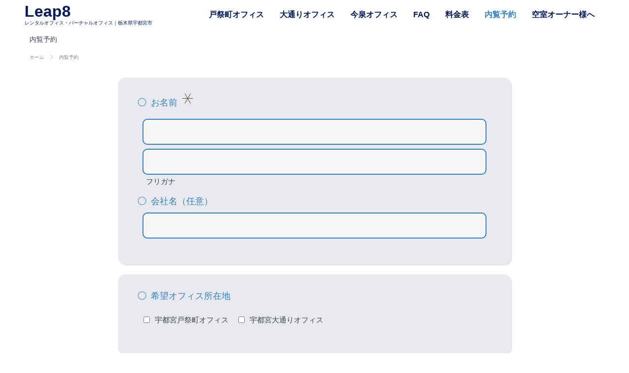

--- FILE ---
content_type: text/html; charset=UTF-8
request_url: https://www.leap8.net/contact/
body_size: 28272
content:
<!DOCTYPE html>
<html lang="ja">
<head>
<meta charset="utf-8">
<title>内覧予約｜Leap8（リープエイト）</title>
<meta name="format-detection" content="telephone=no">
<link rel="stylesheet" href="https://www.leap8.net/theme/leap8/style/init.css?v=1.13" media="screen">
<link rel="stylesheet" href="https://www.leap8.net/theme/leap8/style/layout.css?v=1.13" media="screen">
<link rel="stylesheet" href="https://www.leap8.net/theme/leap8/style/scheme.css?v=1.13" media="screen">
	<link rel="stylesheet" href="https://www.leap8.net/theme/leap8/style/form.css?v=1.13" media="screen">
	<link rel="stylesheet" href="https://www.leap8.net/theme/leap8/script/jquery-ui/jquery-ui.min.css?v=1.13" media="screen">
	<link rel="stylesheet" href="https://www.leap8.net/theme/leap8/script/pickadate/themes/default.css?v=1.13" media="screen">
	<link rel="stylesheet" href="https://www.leap8.net/theme/leap8/script/pickadate/themes/default.date.css?v=1.13" media="screen">
	<link rel="stylesheet" href="https://www.leap8.net/theme/leap8/script/pickadate/themes/default.time.css?v=1.13" media="screen">
			<script>
var ae = ae||{};
ae.site = {co:'contact',ph:['index'],fm:'index',th:'leap8',pf:{pc:true},ga:true};
ae.sns = {p:{}};
</script>
<script src="https://www.leap8.net/theme/leap8/script/ae_initial.js?v=1.13"></script>
<script src="https://www.leap8.net/theme/global/script/jquery.js?v=1.13"></script>
<script src="https://www.leap8.net/theme/global/script/jquery.easing-1.3.pack.js?v=1.13"></script>
<script src="https://www.leap8.net/theme/leap8/script/jquery-ui/jquery-ui.min.js?v=1.13"></script>
<script async src="https://www.googletagmanager.com/gtag/js?id=UA-127842866-2"></script>
<script>
window.dataLayer=window.dataLayer||[];function gtag(){dataLayer.push(arguments);};gtag('js',new Date());gtag('config','UA-127842866-2');
</script>
<link rel="shortcut icon" href="https://www.leap8.net/favicon.ico" type="image/ico">
<link rel="apple-touch-icon" href="https://www.leap8.net/apple-touch-icon.png">
<meta property="og:title" content="内覧予約｜Leap8（リープエイト）">
<meta property="og:type" content="website">
<meta property="og:url" content="https://www.leap8.net/contact/">
<meta property="og:image" content="https://www.leap8.net/image/ogp_image.jpg">
<meta property="og:description" content="レンタルオフィス「Leap8（リープエイト）」は、ビジネスの拠点に最適な宇都宮市の中心地のとても良い立地のレンタルオフィスです。使い勝手の良い仕事空間を、ご利用しやすい価格でご用意いたしました。みなさまのワーキングスタイルに合わせた環境をご提供いたします。">
<meta property="og:site_name" content="Leap8（リープエイト）">
<meta name="twitter:card" content="summary_large_image">
<meta name="twitter:domain" content="www.leap8.net">
<meta name="twitter:title" content="内覧予約｜Leap8（リープエイト）">
<meta name="twitter:description" content="レンタルオフィス「Leap8（リープエイト）」は、ビジネスの拠点に最適な宇都宮市の中心地のとても良い立地のレンタルオフィスです。使い勝手の良い仕事空間を、ご利用しやすい価格でご用意いたしました。みなさまのワーキングスタイルに合わせた環境をご提供いたします。">
<meta name="twitter:image" content="https://www.leap8.net/image/ogp_image.jpg">
<meta name="twitter:url" content="https://www.leap8.net/contact/">
</head>
<body id="contact" class="index pc">
<svg id="iconset" class="svgsymbols" xmlns="http://www.w3.org/2000/svg"><symbol id="icon_call" viewBox="0 0 32 32"><path d="M1.9,26.4C1.4,26.4,1,26,1,25.5v-22C1,1.5,2.6,0,4.5,0h14.4c1.9,0,3.4,1.5,3.4,3.4v14.3c0,0.5-0.4,0.9-0.9,0.9c-0.5,0-0.9-0.4-0.9-0.9V3.4c0-0.9-0.7-1.6-1.6-1.6H4.5c-0.9,0-1.6,0.7-1.6,1.6v22C2.8,26,2.4,26.4,1.9,26.4z"/><path d="M18.8,32H4.5C2.6,32,1,30.5,1,28.6v-3.4c0-0.5,0.4-0.9,0.9-0.9h19.4c0.5,0,0.9,0.4,0.9,0.9v3.4C22.3,30.5,20.7,32,18.8,32zM2.8,26.1v2.5c0,0.9,0.7,1.6,1.6,1.6h14.4c0.9,0,1.6-0.7,1.6-1.6v-2.5H2.8z"/><path d="M13.2,29h-2.9c-0.5,0-0.9-0.4-0.9-0.9s0.4-0.9,0.9-0.9h2.9c0.5,0,0.9,0.4,0.9,0.9C14.1,28.6,13.7,29,13.2,29z"/><path d="M21.4,27.2c-0.5,0-0.9-0.4-0.9-0.9v-4.2c0-0.5,0.4-0.9,0.9-0.9c0.5,0,0.9,0.4,0.9,0.9v4.2C22.3,26.8,21.9,27.2,21.4,27.2z"/><path d="M27.7,21.8c-0.3,0-0.5-0.1-0.7-0.3c-0.3-0.4-0.3-1,0.1-1.3c0.1-0.1,0.2-0.2,0.4-0.3c2.2-2.2,2.2-5.9,0-8.1c-0.4-0.4-0.4-0.9,0-1.3c0.4-0.4,0.9-0.4,1.3,0c2.9,2.9,2.9,7.7,0,10.7c-0.2,0.2-0.3,0.3-0.5,0.4C28.1,21.7,27.9,21.8,27.7,21.8z"/><path d="M25.2,20.5c-0.3,0-0.5-0.1-0.7-0.3c-0.3-0.4-0.2-1,0.2-1.3c0.1-0.1,0.2-0.2,0.3-0.3c1.5-1.5,1.5-4,0-5.5c-0.4-0.4-0.4-0.9,0-1.3c0.4-0.4,0.9-0.4,1.3,0c2.2,2.2,2.2,5.9,0,8.1c-0.2,0.2-0.3,0.3-0.5,0.5C25.6,20.4,25.4,20.5,25.2,20.5z"/></symbol><symbol id="icon_contact" viewBox="0 0 32 32"><path d="M23.8,30.5l-7.9-4.8h-5.5c-0.5,0-1-0.4-1-1c0-0.5,0.4-1,1-1h5.8c0.2,0,0.4,0,0.5,0.1l7.7,4.6l0.2-3.8c0-0.5,0.5-0.9,1-0.9h3.7c0.5,0,0.8-0.4,0.8-0.8V4.1c0-0.5-0.4-0.8-0.8-0.8H2.8C2.4,3.2,2,3.6,2,4.1v18.9c0,0.5,0.4,0.8,0.8,0.8h3.5c0.5,0,1,0.4,1,1c0,0.5-0.4,1-1,1H2.8c-1.5,0-2.8-1.3-2.8-2.8L0,4.1c0-1.5,1.3-2.8,2.8-2.8h26.4c1.5,0,2.8,1.3,2.8,2.8v18.9c0,1.5-1.3,2.8-2.8,2.8h-2.7l-0.2,3.4c0,0.6-0.4,1.1-0.9,1.4c-0.2,0.1-0.5,0.2-0.8,0.2C24.3,30.8,24,30.7,23.8,30.5z"/><path d="M14.4,16.1l-13-9.9C0.6,5.5,0.2,4.4,0.6,3.3C0.9,2.2,1.9,1.5,3,1.5h26c1.1,0,2.1,0.7,2.4,1.8c0.4,1.1,0,2.2-0.9,2.9l-13,9.9c-0.4,0.3-1,0.5-1.6,0.5C15.4,16.6,14.9,16.4,14.4,16.1z M29,3.5l-26,0c-0.4,0-0.5,0.3-0.6,0.4c0,0.1-0.1,0.4,0.2,0.7l13,9.9c0.1,0.1,0.3,0.1,0.4,0.1s0.2,0,0.4-0.1l13-9.9c0.3-0.2,0.2-0.5,0.2-0.7C29.5,3.8,29.4,3.5,29,3.5L29,3.5z"/></symbol><symbol id="icon_access" viewBox="0 0 32 32"><path d="M16,32c-0.2,0-0.3,0-0.5-0.1c-0.1-0.1-3.3-2.1-6.5-5.4c-4.4-4.4-6.6-8.7-6.6-12.8C2.3,6.1,8.5,0,16,0c7.5,0,13.7,6.1,13.7,13.7c0,4-2.1,8.2-6.3,12.5c-0.4,0.4-0.9,0.4-1.3,0c-0.4-0.4-0.4-0.9,0-1.3c2.6-2.7,5.8-6.9,5.8-11.2c0-6.5-5.3-11.8-11.8-11.8C9.5,1.8,4.2,7.1,4.2,13.7c0,7.7,9.5,14.7,11.8,16.3c0.5-0.4,1.4-1,2.4-1.8c0.4-0.3,1-0.3,1.3,0.1c0.3,0.4,0.3,1-0.1,1.3c-1.8,1.4-3,2.2-3.1,2.3C16.3,32,16.2,32,16,32z"/><path d="M16,22.3c-4.9,0-8.9-4-8.9-8.9s4-8.9,8.9-8.9s8.9,4,8.9,8.9C24.9,18.3,20.9,22.3,16,22.3z M16,6.4c-3.9,0-7,3.2-7,7s3.2,7,7,7s7-3.2,7-7S19.9,6.4,16,6.4z"/></symbol><symbol id="icon_camera" viewBox="0 0 32 32"><path d="M27.3,7h-4.3l-0.5-1.5C22.1,4,20.7,3,19.1,3h-6.2c-1.6,0-3,1-3.5,2.5L8.9,7H4.7C2.6,7,1,8.6,1,10.7v14.7c0,2,1.6,3.6,3.7,3.6h22.7c2,0,3.6-1.6,3.6-3.7V10.6C31,8.6,29.4,7,27.3,7z M29,25.3c0,0.9-0.7,1.7-1.7,1.7H4.7C3.7,27,3,26.3,3,25.3V10.6C3,9.7,3.7,9,4.7,9h5c0.4,0,0.8-0.3,0.9-0.7l0.7-2.2C11.6,5.5,12.2,5,12.9,5h6.2c0.7,0,1.3,0.5,1.6,1.1l0.7,2.2C21.5,8.7,21.9,9,22.3,9h5c0.9,0,1.7,0.7,1.7,1.7V25.3z"/><path d="M16,10c-4.1,0-7.5,3.4-7.5,7.5S11.9,25,16,25s7.5-3.4,7.5-7.5C23.5,13.4,20.1,10,16,10z M16,23c-3,0-5.5-2.5-5.5-5.5S13,12,16,12s5.5,2.5,5.5,5.5C21.5,20.5,19,23,16,23z"/><circle cx="26" cy="12" r="1"/></symbol><symbol id="icon_angle" viewBox="0 0 40 40"><path d="M38.8,10.3c-0.3-0.3-0.7-0.3-1,0L20,28.1L2.2,10.3c-0.3-0.3-0.7-0.3-1,0s-0.3,0.7,0,1l18.3,18.3c0.1,0.1,0.3,0.2,0.5,0.2s0.4-0.1,0.5-0.2l18.3-18.3C39.1,11.1,39.1,10.6,38.8,10.3z"/></symbol><symbol id="icon_arrow" viewBox="0 0 40 40"><path d="M38.8,19.5L22.2,2.9c-0.3-0.3-0.7-0.3-1,0c-0.3,0.3-0.3,0.7,0,1l15.4,15.4H1.7C1.3,19.3,1,19.6,1,20s0.3,0.7,0.7,0.7h35L21.2,36.1c-0.3,0.3-0.3,0.7,0,1c0.1,0.1,0.3,0.2,0.5,0.2s0.4-0.1,0.5-0.2l16.6-16.6C39.1,20.2,39.1,19.8,38.8,19.5z"/></symbol><symbol id="icon_bar" viewBox="0 0 40 40"><path d="M38.3,20.7c0.4,0,0.7-0.3,0.7-0.7s-0.3-0.7-0.7-0.7H1.7C1.3,19.3,1,19.6,1,20s0.3,0.7,0.7,0.7H38.3z"/></symbol><symbol id="icon_zoom" viewBox="0 0 40 40"><path d="M17.6,23.2v-6.3h6.3v-1.4h-6.3V9.2h-1.4v6.3H9.9v1.4h6.3v6.3H17.6z"/><path d="M38,37.7l-10.5-11c2.7-2.7,4.4-6.4,4.4-10.5c0-8.2-6.7-14.9-14.9-14.9S2,8,2,16.2s6.7,14.9,14.9,14.9c3.6,0,6.9-1.3,9.5-3.4l10.6,11L38,37.7z M3.4,16.2c0-7.4,6-13.5,13.5-13.5s13.5,6,13.5,13.5s-6,13.5-13.5,13.5S3.4,23.7,3.4,16.2z"/></symbol><symbol id="icon_playbutton" viewBox="0 0 128 128"><path d="M64,0C28.65,0,0,28.65,0,64c0,35.35,28.65,64,64,64s64-28.65,64-64C128,28.65,99.35,0,64,0z M100.35,65.25L46.81,95c-0.62,0.35-1.15,0.39-1.59,0.12c-0.44-0.27-0.66-0.75-0.66-1.45V34.33c0-0.7,0.22-1.18,0.66-1.45c0.44-0.27,0.97-0.23,1.59,0.12l53.54,29.75c0.62,0.35,0.93,0.77,0.93,1.25C101.28,64.48,100.97,64.9,100.35,65.25z"/></symbol><symbol id="icon_stopbutton" viewBox="0 0 128 128"><path d="M64,0C28.7,0,0,28.7,0,64c0,35.3,28.7,64,64,64s64-28.7,64-64C128,28.7,99.3,0,64,0z M88.7,86.2c0,1.4-1.1,2.5-2.5,2.5H41.8c-1.4,0-2.5-1.1-2.5-2.5V41.8c0-1.4,1.1-2.5,2.5-2.5h44.4c1.4,0,2.5,1.1,2.5,2.5V86.2z"/></symbol></svg><svg id="snsiconset" class="svgsymbols" xmlns="http://www.w3.org/2000/svg"><symbol id="snsicon_tw" viewBox="0 0 32 32"><path d="M10.1,29C6.4,29,2.9,27.9,0,26.1c0.5,0.1,1,0.1,1.6,0.1c3.1,0,5.9-1,8.2-2.8c-2.9-0.1-5.3-2-6.1-4.6c0.4,0.1,0.8,0.1,1.2,0.1c0.6,0,1.2-0.1,1.7-0.2c-3-0.6-5.3-3.3-5.3-6.4c0,0,0-0.1,0-0.1c0.9,0.5,1.9,0.8,3,0.8c-1.8-1.2-2.9-3.2-2.9-5.5c0-1.2,0.3-2.3,0.9-3.3c3.2,4,8.1,6.6,13.5,6.9c-0.1-0.5-0.2-1-0.2-1.5c0-3.6,2.9-6.6,6.6-6.6c1.9,0,3.6,0.8,4.8,2.1c1.5-0.3,2.9-0.8,4.2-1.6c-0.5,1.5-1.5,2.8-2.9,3.6c1.3-0.2,2.6-0.5,3.8-1c-0.9,1.3-2,2.5-3.3,3.4c0,0.3,0,0.6,0,0.8C28.7,19,22.1,29,10.1,29"/></symbol><symbol id="snsicon_fb" viewBox="50 0 32 32"><path d="M80.2,0H51.8c-1,0-1.8,0.8-1.8,1.8v28.5c0,1,0.8,1.8,1.8,1.8h15.3V19.6h-4.2v-4.8h4.2v-3.6c0-4.1,2.5-6.4,6.2-6.4C75.1,4.8,76.6,5,77,5v4.3l-2.6,0c-2,0-2.4,1-2.4,2.4v3.1h4.8l-0.6,4.8h-4.2V32h8.2c1,0,1.8-0.8,1.8-1.8V1.8C82,0.8,81.2,0,80.2,0z"/></symbol><symbol id="snsicon_ig" viewBox="100 0 32 32"><path d="M116,2.9c4.3,0,4.8,0,6.5,0.1c1.6,0.1,2.4,0.3,3,0.6c0.7,0.3,1.3,0.6,1.8,1.2c0.6,0.6,0.9,1.1,1.2,1.8c0.2,0.6,0.5,1.4,0.6,3c0.1,1.7,0.1,2.2,0.1,6.5s0,4.8-0.1,6.5c-0.1,1.6-0.3,2.4-0.6,3c-0.3,0.7-0.6,1.3-1.2,1.8c-0.6,0.6-1.1,0.9-1.8,1.2c-0.6,0.2-1.4,0.5-3,0.6c-1.7,0.1-2.2,0.1-6.5,0.1s-4.8,0-6.5-0.1c-1.6-0.1-2.4-0.3-3-0.6c-0.7-0.3-1.3-0.6-1.8-1.2c-0.6-0.6-0.9-1.1-1.2-1.8c-0.2-0.6-0.5-1.4-0.6-3c-0.1-1.7-0.1-2.2-0.1-6.5s0-4.8,0.1-6.5c0.1-1.6,0.3-2.4,0.6-3c0.3-0.7,0.6-1.3,1.2-1.8c0.6-0.6,1.1-0.9,1.8-1.2c0.6-0.2,1.4-0.5,3-0.6C111.2,2.9,111.7,2.9,116,2.9M116,0c-4.3,0-4.9,0-6.6,0.1c-1.7,0.1-2.9,0.3-3.9,0.7c-1.1,0.4-1.9,1-2.8,1.8c-0.9,0.9-1.4,1.8-1.8,2.8c-0.4,1-0.7,2.2-0.7,3.9c-0.1,1.7-0.1,2.3-0.1,6.6c0,4.3,0,4.9,0.1,6.6c0.1,1.7,0.3,2.9,0.7,3.9c0.4,1.1,1,1.9,1.8,2.8c0.9,0.9,1.8,1.4,2.8,1.8c1,0.4,2.2,0.7,3.9,0.7c1.7,0.1,2.3,0.1,6.6,0.1s4.9,0,6.6-0.1c1.7-0.1,2.9-0.3,3.9-0.7c1.1-0.4,1.9-1,2.8-1.8c0.9-0.9,1.4-1.8,1.8-2.8c0.4-1,0.7-2.2,0.7-3.9c0.1-1.7,0.1-2.3,0.1-6.6s0-4.9-0.1-6.6c-0.1-1.7-0.3-2.9-0.7-3.9c-0.4-1.1-1-1.9-1.8-2.8c-0.9-0.9-1.8-1.4-2.8-1.8c-1-0.4-2.2-0.7-3.9-0.7C120.9,0,120.3,0,116,0L116,0z"/><path d="M116,7.8c-4.5,0-8.2,3.7-8.2,8.2s3.7,8.2,8.2,8.2s8.2-3.7,8.2-8.2S120.5,7.8,116,7.8z M116,21.3c-2.9,0-5.3-2.4-5.3-5.3s2.4-5.3,5.3-5.3s5.3,2.4,5.3,5.3S118.9,21.3,116,21.3z"/><circle cx="124.5" cy="7.5" r="1.9"/></symbol><symbol id="snsicon_gp" viewBox="150 0 32 32"><path d="M166,0c-8.8,0-16,7.2-16,16s7.2,16,16,16s16-7.2,16-16S174.8,0,166,0z M161.7,23.3c-4.7,0-7.6-3.9-7.6-7.4c0-1.9,0.8-3.7,2.2-5.1c1.4-1.5,3.3-2.3,5.3-2.3c2.5,0,4.1,1.1,4.8,1.7l-1.8,2.2c-0.4-0.3-1.4-1.1-2.9-1.1c-2.6,0-4.6,2-4.6,4.7c0,2.6,2,4.6,4.6,4.6c1.6,0,3.6-0.8,4-2.9h-4l0-2.8l6.4,0l0.3,0l0.1,0.3c0,0,0.1,0.5,0.1,1.4C168.6,20.5,165.8,23.3,161.7,23.3zM175.5,16.8v2.8h-2.2v-2.8h-2.8v-2.2h2.8v-2.8h2.2v2.8h2.8v2.2H175.5z"/></symbol><symbol id="snsicon_la" viewBox="200 0 32 32"><path d="M224.5,0h-17.1c-4.1,0-7.5,3.3-7.5,7.5v17.1c0,4.1,3.3,7.5,7.5,7.5h17.1c4.1,0,7.5-3.3,7.5-7.5V7.5C232,3.3,228.7,0,224.5,0z M224.5,17.2c0,1.8-1.4,3.2-3.2,3.2c-1.8,0-3.2-1.4-3.2-3.2V16c0-1.2-0.9-2.1-2.1-2.1c-1.2,0-2.1,0.9-2.1,2.1c0,1.2,0.9,2.1,2.1,2.1c0.1,0,0.3,0,0.4,0c0.6-0.1,1.2,0.3,1.4,0.9c0.1,0.6-0.3,1.2-0.9,1.4c-0.3,0.1-0.6,0.1-0.9,0.1c-2.4,0-4.4-2-4.4-4.4c0-2.4,2-4.4,4.4-4.4c2.4,0,4.4,2,4.4,4.4v1.2c0,0.5,0.4,0.9,0.9,0.9c0.5,0,0.9-0.4,0.9-0.9V16c0-3.4-2.8-6.2-6.2-6.2c-3.4,0-6.2,2.8-6.2,6.2c0,3.4,2.8,6.2,6.2,6.2c0.8,0,1.6-0.2,2.4-0.5c0.6-0.2,1.3,0,1.5,0.6c0.2,0.6,0,1.3-0.6,1.5c-1,0.4-2.1,0.6-3.3,0.6h0c-4.7,0-8.5-3.8-8.5-8.5c0-4.7,3.8-8.5,8.5-8.5c4.7,0,8.5,3.8,8.5,8.5V17.2z"/></symbol><symbol id="snsicon_pi" viewBox="250 0 32 32"><path d="M265.8,0.1c-8.8,0-15.8,7-15.8,15.8c0,6.5,3.9,12,9.4,14.5c0-1.1,0-2.4,0.3-3.6c0.3-1.3,2-8.6,2-8.6s-0.5-1.1-0.5-2.5c0-2.4,1.3-4.1,3.1-4.1c1.5,0,2.1,1.1,2.1,2.4c0,1.5-0.9,3.6-1.3,5.6c-0.4,1.7,0.9,3.1,2.5,3.1c3.1,0,5-3.9,5-8.4c0-3.5-2.4-6-6.5-6c-4.8,0-7.7,3.6-7.7,7.6c0,1.3,0.4,2.4,1.1,3.1c0.3,0.4,0.4,0.5,0.3,0.9c-0.1,0.3-0.3,0.9-0.3,1.3c-0.1,0.4-0.4,0.5-0.8,0.4c-2.3-0.9-3.2-3.3-3.2-6c0-4.5,3.7-9.8,11.3-9.8c6,0,10,4.4,10,9c0,6.2-3.5,10.8-8.5,10.8c-1.7,0-3.3-0.9-3.9-2c0,0-0.9,3.6-1.1,4.4c-0.4,1.2-0.9,2.4-1.6,3.3c1.5,0.4,2.9,0.7,4.5,0.7c8.8,0,15.8-7,15.8-15.8C281.6,7.2,274.6,0.1,265.8,0.1z"/></symbol><symbol id="snsicon_li" viewBox="300 0 32 32"><path d="M328.6,21.7L328.6,21.7c-3.4,3.9-10.9,8.6-12.6,9.3c-1.7,0.7-1.5-0.5-1.4-0.9c0-0.2,0.2-1.4,0.2-1.4c0.1-0.4,0.1-1-0.1-1.4c-0.2-0.4-0.9-0.7-1.4-0.8c-7.7-1-13.4-6.4-13.4-12.8c0-7.2,7.2-13,16-13c8.8,0,16,5.8,16,13C332,16.6,330.9,19.2,328.6,21.7zM319.8,10c-0.5,0-0.8,0.4-0.8,0.8v3.9l-3.2-4.4c-0.2-0.2-0.4-0.3-0.7-0.3c-0.1,0-0.2,0-0.3,0c-0.3,0.1-0.6,0.4-0.6,0.8v6.3c0,0.5,0.4,0.8,0.8,0.8c0.5,0,0.8-0.4,0.8-0.8v-3.9l3.2,4.4c0.2,0.2,0.4,0.3,0.7,0.3c0.1,0,0.2,0,0.3,0c0.3-0.1,0.6-0.4,0.6-0.8v-6.3C320.6,10.4,320.3,10,319.8,10z M312.2,10c-0.5,0-0.8,0.4-0.8,0.8v6.3c0,0.5,0.4,0.8,0.8,0.8c0.5,0,0.8-0.4,0.8-0.8v-6.3C313,10.4,312.7,10,312.2,10z M309.8,16.3h-2.3v-5.5c0-0.5-0.4-0.8-0.8-0.8c-0.5,0-0.8,0.4-0.8,0.8v6.3c0,0.5,0.4,0.8,0.8,0.8h3.2c0.5,0,0.8-0.4,0.8-0.8C310.6,16.7,310.2,16.3,309.8,16.3z M325.7,11.6c0.5,0,0.8-0.4,0.8-0.8c0-0.5-0.4-0.8-0.8-0.8h-3.2c-0.5,0-0.8,0.4-0.8,0.8v0V14v0c0,0,0,0,0,0v3.1c0,0.5,0.4,0.8,0.8,0.8h3.2c0.5,0,0.8-0.4,0.8-0.8c0-0.5-0.4-0.8-0.8-0.8h-2.3v-1.5h2.3c0.5,0,0.8-0.4,0.8-0.8c0-0.5-0.4-0.8-0.8-0.8h-2.3v-1.5H325.7z"/></symbol><symbol id="snsicon_po" viewBox="350 0 32 32"><path d="M382,4.5c0-1.6-1.3-2.9-2.9-2.9h-26.3c-1.6,0-2.9,1.3-2.9,2.9v9.7c0,0,0,0,0,0c0,0,0,0,0,0.1c0,8.8,7.2,16,16,16c8.8,0,16-7.2,16-16c0,0,0,0,0-0.1c0,0,0,0,0,0V4.5z M374.9,13.6l-7.4,7.4c-0.4,0.4-0.9,0.6-1.5,0.6s-1.1-0.2-1.5-0.6l-7.4-7.4c-0.8-0.8-0.8-2.1,0-3c0.8-0.8,2.1-0.8,3,0l6,6l6-6c0.8-0.8,2.1-0.8,3,0C375.7,11.5,375.7,12.8,374.9,13.6z"/></symbol><symbol id="snsicon_tu" viewBox="400 0 32 32"><path d="M430.5,20.9c0.7,1.2,0.2,2.7-0.6,3.6c0.4,0.6,0.9,4.7-3.7,4.7h-12.5c-0.9,0-1.5-0.4-2.1-0.8c-0.1-0.1-0.5-0.1-0.5-0.1v0.4c0,0.7-0.6,1.3-1.3,1.3h-8.4c-0.7,0-1.3-0.5-1.3-1.2l0-12.9c0-0.8,0.6-1.4,1.4-1.4h9.3c0.2,0,0.5,0.1,0.7,0.2c0.9-0.4,3.8-5.3,4.7-7.1c0-0.8-0.1-3.9-0.1-3.9c0-0.3,0.2-1.4,1.9-1.8c1.4-0.3,2.7,0.4,3,0.9c0.1,0.1,1.5,2.9,1.7,5.3c0,0.2-0.4,2.8-0.7,4.4l7.4,0c2.8,0,3.3,3.3,1.7,4.9C431.9,18.9,431,20.4,430.5,20.9z M429.2,13.8h-8.8c0.3-1.4,1-5.7,1-5.7c-0.1-2.1-1.5-4.7-1.5-4.7c-1.7-0.7-2.4,0.3-2.4,0.3s0.1,3.3,0.1,4.1c0,0.8-3.8,6.9-4.7,7.7c-0.5,0.4-1.4,1-2.1,1.4v9.9l0.6,0c0.7,0,1.5,1,2.4,1l12.7,0c2.6,0,3-2.9,1.3-3.2l0.1-0.3c1.6-0.2,2.6-2.7,0.5-3.3l0.1-0.3c1.5-0.2,2.7-2.6,0.5-3.3l0.1-0.3C430.9,16.9,431.3,13.8,429.2,13.8z"/></symbol><symbol id="snsicon_hb" viewBox="450 0 32 32"><path d="M470.1,17.3c-0.7-1-1.8-1.8-3.4-2.2c1-0.4,1.8-1,2.3-1.7c0.8-1,1.2-2.3,1.2-3.8c0-1.7-0.5-3.2-1.6-4.4c-1.1-1.2-2.7-1.8-4.7-1.8h-12.3v24.7h11.3c0.5,0,1.5-0.1,2.9-0.3c1.1-0.2,1.9-0.4,2.5-0.8c0.9-0.6,1.6-1.4,2.1-2.4c0.5-1,0.8-2.2,0.8-3.5C471.1,19.7,470.8,18.4,470.1,17.3z M458.1,8.5h2.9c1,0,1.7,0.2,2.1,0.6c0.4,0.4,0.6,1,0.6,1.7c0,0.8-0.2,1.4-0.6,1.8c-0.4,0.4-1.1,0.6-2.1,0.6h-2.9V8.5z M463.9,22.3c-0.5,0.5-1.3,0.7-2.4,0.7h-3.3v-5h3.3c1.2,0,2,0.2,2.4,0.7c0.5,0.4,0.7,1,0.7,1.8C464.6,21.2,464.3,21.8,463.9,22.3z M474.3,4h6v16.5h-6V4z M477.3,28.5c-1.8,0-3.3-1.5-3.3-3.3c0-1.8,1.5-3.3,3.3-3.3c1.8,0,3.3,1.5,3.3,3.3C480.5,27,479.1,28.5,477.3,28.5z"/></symbol></svg>
<header id="upper">
<div class="inner">
<h1>Leap8（リープエイト）｜栃木県宇都宮市</h1>
<div id="logo_header"><a href="https://www.leap8.net/"><span class="logotypeset"><span class="logo_text">Leap8</span></span><p>レンタルオフィス・バーチャルオフィス｜栃木県宇都宮市</p></a></div>
<nav id="navi_global" class="drawer_dox">
<div class="inner">
<div class="brick">
<ul>
<li id="ng_utsunomiya-tomatsuri-office"><a href="https://www.leap8.net/utsunomiya-tomatsuri-office/"><div><span class="anctitle">戸祭町オフィス</span></div></a></li>
<li id="ng_utsunomiya-odori-office"><a href="https://www.leap8.net/utsunomiya-odori-office/"><div><span class="anctitle">大通りオフィス</span></div></a></li>
<li id="ng_utsunomiya-imaizumi-office"><a href="https://www.leap8.net/utsunomiya-imaizumi-office/"><div><span class="anctitle">今泉オフィス</span></div></a></li>
<li id="ng_faq"><a href="https://www.leap8.net/faq/"><div><span class="anctitle">FAQ</span></div></a></li>
<li id="ng_pricelist"><a href="https://www.leap8.net/pricelist/"><div><span class="anctitle">料金表</span></div></a></li>
<li id="ng_contact"><a href="https://www.leap8.net/contact/" class="current"><div><span class="anctitle">内覧予約</span></div></a></li>
<li id="ng_owner"><a href="https://www.leap8.net/owner/"><div><span class="anctitle">空室オーナー様へ</span></div></a></li>
</ul>
<div id="navi_call" class="header_call callevent"></div>
<div class="followbutton"></div>
</div>
</div>
<div class="menuclose dd-navi_global"><span class="icon"><span><svg><use xlink:href="#icon_angle" /></svg></span></span></div>
</nav>
<nav id="navi_header_thin">
<div id="navimenu" class="btn_header menubtn dd-navi_global"><div><span class="icon"><span><svg><use class="icon_bar_top" xlink:href="#icon_bar" /><use class="icon_bar" xlink:href="#icon_bar" /><use class="icon_bar_end" xlink:href="#icon_bar" /></svg></span></span></div></div>
<ul>
<li id="nh_contact" class="btn_header"><a href="https://www.leap8.net/contact/" class="current"><div><span class="icon"><span><svg><use class="icon_contact" xlink:href="#icon_contact" /></svg></span></span><span class="label">内覧予約</span></div></a></li>
</ul>
</nav>
</div>
</header>
<section id="container">
<div class="inner">
<header id="contentheader">
<div class="inner">
<h1><span>内覧予約</span></h1>
</div>
</header>
<div class="breadcrumb">
<ul>
<li itemscope itemtype="http://data-vocabulary.org/Breadcrumb"><a href="https://www.leap8.net/" itemprop="url"><span itemprop="title">ホーム</span></a></li>
<li itemscope itemtype="http://data-vocabulary.org/Breadcrumb"><a href="https://www.leap8.net/contact/" itemprop="url"><span itemprop="title">内覧予約</span></a></li>
</ul>
</div>
<section class="articleblock">
<div class="articlebody"><div id="formblock"><span style="color: green;"></span><form action="/contact/" method="post" onsubmit="return form_submit(this);"><div id="formpart_name" class="formpart"><fieldset><legend><label for="name_r">お名前</label><span class="required">※必須</span></legend><div class="form_item"><div><span class="t1"><input class="required" title="お名前" type="text" id="name_r" name="name_r" value="" size="40"></span></div><div style="display: none;" id="err-name_r" class="error">お名前を入力してください</div><div><span class="t1"><input class="required" title="フリガナ" type="text" id="kana_r" name="kana_r" value="" size="40"><label for="kana_r">フリガナ</label></span></div><div style="display: none;" id="err-kana_r" class="error">フリガナを入力してください</div></div><legend><label for="company">会社名（任意）</label></legend><div class="form_item"><div><span class="t1"><input class="required" title="会社名" type="text" id="company" name="company" value="" size="40"></span></div></div></fieldset></div><div id="formpart_office" class="formpart"><fieldset><legend>希望オフィス所在地</legend><div class="form_item"><ul id="office" class="btngroup horizon"><li><span id="kind_index0"><input title="希望オフィス所在地" type="checkbox" id="office0" name="office[]" value="宇都宮戸祭町オフィス" ><label for="office0" class="checkbox">宇都宮戸祭町オフィス</label></span></li><li><span id="kind_index1"><input title="希望オフィス所在地" type="checkbox" id="office1" name="office[]" value="宇都宮大通りオフィス" ><label for="office1" class="checkbox">宇都宮大通りオフィス</label></span></li></ul></div></fieldset></div><div id="formpart_dateday" class="formpart"><fieldset><legend>内覧希望日</legend><p>内覧を希望される方は希望日時をご入力ください。</p><div class="form_item date"><div class="inputitem"><label for="dateday1">第1希望：日にち</label><span class="t4"><input class="datepicker" title="第1希望：日にち" type="text" id="dateday1" name="dateday1" value="" size="40"></span></div><div class="inputitem"><label for="datetime1">時間</label><span class="t4"><input class="timepicker" title="第1希望：時間" type="text" id="datetime1" name="datetime1" value="" size="30"></span></div></div><div class="form_item date"><div class="inputitem"><label for="dateday2">第2希望：日にち</label><span class="t4"><input class="datepicker" title="第2希望：日にち" type="text" id="dateday2" name="dateday2" value="" size="40"></span></div><div class="inputitem"><label for="datetime2">時間</label><span class="t4"><input class="timepicker" title="第2希望：時間" type="text" id="datetime2" name="datetime2" value="" size="30"></span></div></div></fieldset></div><div id="formpart_email" class="formpart"><fieldset><legend><label for="email_r">メールアドレス</label><span class="required">※必須</span></legend><div class="form_item"><div style="display: none;" id="err-email_r-js" class="error">確認用メールアドレスと一致しません。正しいアドレスを入力してください。</div><div><span class="t1"><input class="required" title="メールアドレス" type="text" id="email_r" name="email_r" value="" size="40"></span></div><div style="display: none;" id="err-email_r" class="error">メールアドレスを入力してください</div><div><span class="t1"><input class="required" title="確認用メールアドレス" type="text" id="email2_r" name="email2_r" value="" size="40" onblur="check_mail();"><label for="email2_r">確認用</label></span></div><div style="display: none;" id="err-email2_r" class="error">確認用メールアドレスを入力してください</div></div></fieldset></div><div id="formpart_tel" class="formpart"><fieldset><legend><label for="tel">電話番号</label></legend><div class="form_item"><div><span class="t1"><input title="電話番号" type="text" id="tel" name="tel" value="" size="40"></span><span class="notice">（半角英数）</span></div></div></fieldset></div><div id="formpart_addr" class="formpart"><fieldset><legend>住所</legend><div class="form_item"><div><span class="t5"><input title="郵便番号1" type="text" id="zip1" name="zip1" value="" size="3"></span> - <span class="t6"><input title="郵便番号2" type="text" name="zip2" value="" size="4"><label for="zip1">郵便番号</label></span></div><div><span class="ts"><select title="都道府県" id="addr1" name="addr1"><option value="" ></option><option value="北海道" >北海道</option><option value="青森県" >青森県</option><option value="岩手県" >岩手県</option><option value="宮城県" >宮城県</option><option value="秋田県" >秋田県</option><option value="山形県" >山形県</option><option value="福島県" >福島県</option><option value="茨城県" >茨城県</option><option value="栃木県" >栃木県</option><option value="群馬県" >群馬県</option><option value="埼玉県" >埼玉県</option><option value="千葉県" >千葉県</option><option value="東京都" >東京都</option><option value="神奈川県" >神奈川県</option><option value="新潟県" >新潟県</option><option value="富山県" >富山県</option><option value="石川県" >石川県</option><option value="福井県" >福井県</option><option value="山梨県" >山梨県</option><option value="長野県" >長野県</option><option value="岐阜県" >岐阜県</option><option value="静岡県" >静岡県</option><option value="愛知県" >愛知県</option><option value="三重県" >三重県</option><option value="滋賀県" >滋賀県</option><option value="京都府" >京都府</option><option value="大阪府" >大阪府</option><option value="兵庫県" >兵庫県</option><option value="奈良県" >奈良県</option><option value="和歌山県" >和歌山県</option><option value="鳥取県" >鳥取県</option><option value="島根県" >島根県</option><option value="岡山県" >岡山県</option><option value="広島県" >広島県</option><option value="山口県" >山口県</option><option value="徳島県" >徳島県</option><option value="香川県" >香川県</option><option value="愛媛県" >愛媛県</option><option value="高知県" >高知県</option><option value="福岡県" >福岡県</option><option value="佐賀県" >佐賀県</option><option value="長崎県" >長崎県</option><option value="熊本県" >熊本県</option><option value="大分県" >大分県</option><option value="宮崎県" >宮崎県</option><option value="鹿児島県" >鹿児島県</option><option value="沖縄県" >沖縄県</option></select><label for="addr1">都道府県</label></span></div><div><span class="t2"><input title="市区町村" type="text" id="addr2" name="addr2" value="" size="40"><label for="addr2_r">市区町村</label></span></div><div><span class="t2"><input title="番地" type="text" id="addr3" name="addr3" value="" size="40"><label for="addr3_r">番地</label></span></div></div></fieldset></div><div id="formpart_message" class="formpart"><fieldset><legend><label for="message">お問い合わせ</label></legend><div class="form_item"><div><textarea name="message" rows="7" cols="55" id="message"></textarea></div></div></fieldset></div><div style="display: none;"><input type="text" name="c" value=""></div><div class="form_submit"><input type="hidden" name="m" value="2"><input type="hidden" name="location" value="https://www.leap8.net/"><input class="submit" type="submit" value="入力内容の確認"></div></form></div></div><script src="https://www.leap8.net/theme/leap8/script/pickadate/picker.js?v=1.13"></script><script src="https://www.leap8.net/theme/leap8/script/pickadate/picker.date.js?v=1.13"></script><script src="https://www.leap8.net/theme/leap8/script/pickadate/picker.time.js?v=1.13"></script><script src="https://www.leap8.net/theme/leap8/script/pickadate/legacy.js?v=1.13"></script><script src="https://www.leap8.net/theme/leap8/script/pickadate/translations/ja_JP.js?v=1.13"></script><script src="https://www.leap8.net/theme/leap8/script/ae_form.js?v=1.13"></script>
</section>
</div>
</section>
<div id="jump"><a href="#upper"><span class="icon"><span><svg><use xlink:href="#icon_arrow" /></svg></span></span></a></div>
<footer id="bottom">
<div class="inner">
<div class="columns">
<section id="footer_shopname" class="footerbox"><p><a href="https://www.leap8.net/">Leap8（リープエイト）</a></p></section>
<section id="address" class="footerbox">
<address>
<p id="shopaddress" class="address">栃木県宇都宮市戸祭町2638-12<br></p>
</address>
</section>
<section id="footer_navi" class="footerbox">
<div class="inner"><nav>
<ul>
<li id="nf1"><a href="https://www.leap8.net/faq/">よくある質問</a></li>
<li id="nf2"><a href="https://www.leap8.net/interview/">ご利用者様インタビュー</a></li>
<li id="nf3"><a href="https://www.leap8.net/liblog/">ブログ</a></li>
<li id="nf4"><a href="https://www.leap8.net/terms.php">会員規約</a></li>
<li id="nf5"><a href="https://www.leap8.net/policy.php">プライバシーポリシー</a></li>
</ul>
</nav>
</div>
</section>
</div>
<div id="copyright"><span>Copyright &copy; 2026 ALFO SUPPORT Co., Ltd. All Rights Reserved.</span></div>
</div>
</footer>
<script src="https://www.leap8.net/theme/leap8/script/ae_govern.js?v=1.13"></script>
<script src="https://www.leap8.net/theme/leap8/script/ae_site.js?v=1.13"></script>
</body>
</html>

--- FILE ---
content_type: text/css
request_url: https://www.leap8.net/theme/leap8/style/init.css?v=1.13
body_size: 1870
content:
@charset 'utf-8';


html {
	position: relative;
}

:focus {
	outline: 0;
}

body, div, pre, p, blockquote,
form, fieldset, input, lavel, textarea, select, option,
dl, dt, dd, ul, ol, li, h1, h2, h3, h4, h5, h6,
table, th, td, embed, object, address,
header, nav, section, article, footer, figure, figcaption, aside {
	margin: 0;
	padding: 0;
	vertical-align: baseline;
	-moz-box-sizing: border-box;
	-webkit-box-sizing: border-box;
	box-sizing: border-box;
	-webkit-tap-highlight-color: rgba(0,0,0,0);
}

a, span, strong, font, b, br, em, i, s, abbr, acronym, time {
	margin: 0;
	padding: 0;
	vertical-align: baseline;
	-moz-box-sizing: border-box;
	-webkit-box-sizing: border-box;
	box-sizing: border-box;
	-webkit-tap-highlight-color: rgba(0,0,0,0);
}

header, nav, section, article, footer, figure, figcaption, aside {
	display: block;
}

body {
	margin: 0;
	padding: 0;
	font-size: 62.5%;
	-webkit-text-size-adjust: 100%;
}

a {
	font-size: 1em !important;
	text-decoration: none;
	-webkit-transition: 0.2s;
	-moz-transition: 0.2s;
	-o-transition: 0.2s;
	-ms-transition: 0.2s;
	transition: 0.2s;
	-webkit-tap-highlight-color: rgba(0,0,0,0);
}

a:hover,
a.hover {
	text-decoration: underline;
}

img {
	border: none;
	vertical-align: bottom;
}

table {
	border-collapse: collapse;
	border-spacing: 0;
}

address {
	font-style: normal;
}

input[type="text"],
input[type="submit"],
textarea {
	-webkit-appearance: none;
}

#fancybox-wrap,
#fancybox-wrap * {
	-moz-box-sizing: content-box;
	-webkit-box-sizing: content-box;
	box-sizing: content-box;
	vertical-align: baseline;
}

.gm-style,
.gm-style * {
	-moz-box-sizing: content-box;
	-webkit-box-sizing: content-box;
	box-sizing: content-box;
	vertical-align: baseline;
}

@media screen and (max-width: 560px) {

	.fb-page-parent > .fb-page {
		width: 100%;
	}

	.fb_iframe_widget,
	.fb_iframe_widget span,
	.fb_iframe_widget iframe[style] {
		width: 100% !important;
	}
}


.pswp {
	display: none;
}


--- FILE ---
content_type: text/css
request_url: https://www.leap8.net/theme/leap8/style/layout.css?v=1.13
body_size: 41236
content:
@charset 'utf-8';
html, body {
	height: 100%;
}

body>section, body>footer {
	z-index: 10;
}

svg.svgsymbols {
	width: 0;
	height: 0;
	position: absolute;
	top: 0;
	left: 0;
	z-index: -1;
}

svg {
	width: 100%;
	height: 100%;
}

svg .basecolor {
	fill: #f4b2b0;
}

symbol.icon_or .basecolor {
	fill: #ffaa8d;
}

.logotypeset, .logotypeset span {
	display: inline-block;
}

.logotypeset svg {
	vertical-align: top;
}

.callevent .label {}

.caution {
	text-align: left;
}

.caution p {
	padding-left: 1em;
	color: #747474;
	position: relative;
}

.caution p:before {
	display: inline-block;
	content: '※';
	position: absolute;
	top: 0;
	left: 0;
}

body.menuopen {
	position: fixed;
	width: 100%;
	height: 100%;
}

#upper {
	width: 100%;
	border-bottom: 1px solid transparent;
	background: #fff;
	font-feature-settings: 'palt';
	position: fixed;
	top: 0;
	left: 0;
	z-index: 999;
}

body.fixed #upper, body.menuopen #upper {
	border-color: #cad3e5;
}

body.menuopen #upper {
	background: #fff;
}

#upper>.inner {
	width: 100%;
	height: 100%;
	margin: 0 auto;
	padding: 0 10px;
	padding-left: calc(constant(safe-area-inset-left) + 10px);
	padding-left: calc(env(safe-area-inset-left) + 10px);
	padding-right: calc(constant(safe-area-inset-right) + 10px);
	padding-right: calc(env(safe-area-inset-right) + 10px);
	text-align: center;
	position: relative;
}

#upper h1 {
	display: none;
}

#logo_header {
	height: 100%;
	font-size: 0;
	text-align: left;
	position: absolute;
	top: 0;
	left: 10px;
	left: calc(constant(safe-area-inset-left) + 10px);
	left: calc(env(safe-area-inset-left) + 10px);
	z-index: 10;
}

#logo_header:before {
	display: inline-block;
	content: '';
	height: 100%;
	vertical-align: middle;
}

#logo_header a {
	display: inline-block;
	text-decoration: none;
	vertical-align: middle;
	position: relative;
}

#logo_header a:hover, #logo_header a.hover {}

#logo_header .logotypeset {
	position: relative;
}

#logo_header .logotypeset>span {
	vertical-align: middle;
}

#logo_header .logotypeset .logo_text {
	width: auto;
	font-size: 24px;
	font-weight: 700;
	line-height: 1;
}

#logo_header p {
	display: none;
	margin-top: .3em;
	font-size: 10px;
	line-height: 1;
}

@media only screen and (min-width: 541px) {
	#logo_header .logotypeset {}
	#logo_header .logotypeset .logo_text {
		font-size: 32px;
	}
	#logo_header p {
		display: block;
	}
}

@media only screen and (min-width: 769px) {}

@media only screen and (min-width: 769px) and (max-width: 1000px) {}

@media only screen and (min-width: 1001px) {}

#bottom {
	width: 100%;
	background: #fff;
	color: #808080;
	font-size: 0;
	font-feature-settings: 'palt';
	clear: both;
	position: relative;
}

#bottom>.inner {
	width: 100%;
	margin: 0 auto;
	padding-top: 30px;
	padding-bottom: 10px;
	padding-left: constant(safe-area-inset-left);
	padding-left: env(safe-area-inset-left);
	padding-right: constant(safe-area-inset-right);
	padding-right: env(safe-area-inset-right);
	text-align: center;
	line-height: 1.4;
	overflow: hidden;
	position: relative;
}

#bottom .columns {}

#copyright {
	padding: 20px;
	font-size: 10px;
	font-family: Avenir, 'Helvetica Neue', Helvetica, san-serif;
	clear: both;
}

#copyright>span {
	display: block;
}

#copyright>a {}

@media only screen and (min-width: 769px) {
	#bottom>.inner {}
}

#bottom .followbutton {
	margin: 20px 0;
}

#bottom .followbutton .head {
	margin: 10px 0;
	font-size: 16px;
	font-weight: 700;
	line-height: 1.4;
}

#bottom .followbutton .head span {
	display: inline-block;
}

#bottom .followbutton a {
	border: none !important;
}

@media only screen and (min-width: 541px) {
	#bottom .followbutton .head {
		font-size: 18px;
	}
}

#footer_navi {}

#footer_navi li {
	display: inline-block;
	font-size: 10px;
	line-height: 1;
}

#footer_navi li a {
	display: inline-block;
}

#footer_navi li:not(:first-child) a {
	margin-left: 1em;
	padding-left: 1em;
	border-left: 1px solid #808080;
}

#address {
	padding: 10px;
	padding-top: 3px;
}

#address p {
	font-size: 12px;
	line-height: 1.4em;
}

#address .address {
	margin-bottom: 7px;
}

#address .call {
	margin-bottom: 5px;
}

#address .call>span {}

#address .call a {
	text-decoration: none;
}

#address .shopinfo {}

#address .time {
	margin-bottom: 10px;
}

#footer_shopname {
	font-size: 14px;
}

#footer_shopname a {
	text-decoration: none;
}

#badge_agency {
	margin-bottom: 40px;
}

#badge_agency p {
	margin-bottom: .8em;
	font-size: 10px;
}

#badge_agency .badge {
	width: 64px;
	margin: 0 auto;
}

#badge_agency img {
	width: 100%;
	height: auto;
}

@media only screen and (min-width: 769px) {
	#footer_navi .sharebutton {
		padding: 0;
	}
}

#opconame {
	font-size: 14px;
}

#opconame a {
	text-decoration: none;
}

#opconame a span:after {
	display: inline-block;
	content: '\f165';
	margin-left: .5em;
	font-family: 'uiicon';
	font-weight: normal !important;
	text-align: center;
	transform: rotate(-45deg);
	vertical-align: middle;
}

#navi_header_thin {
	width: 100%;
	height: 100%;
	position: absolute;
	top: 0;
	left: 0;
}

#navimenu {
	width: 60px;
	color: #001A60;
	-webkit-transition: 0.2s;
	-moz-transition: 0.2s;
	-o-transition: 0.2s;
	-ms-transition: 0.2s;
	transition: 0.2s;
	position: absolute;
	top: 0;
	right: 0;
	right: constant(safe-area-inset-right);
	right: env(safe-area-inset-right);
	z-index: 2;
}

#navimenu.hover, #navimenu.open {
	background: #001A60;
	color: #fff;
}

#navi_header_thin ul, #navi_header_thin li {
	list-style: none;
}

#navi_header_thin ul {
	display: inline-block;
	height: 100%;
	font-size: 0;
	text-align: right;
	position: absolute;
	top: 0;
	right: 60px;
	right: calc(constant(safe-area-inset-right) + 60px);
	right: calc(env(safe-area-inset-right) + 60px);
}

#navi_header_thin li {
	width: 45px;
}

#navi_header_thin .btn_header {
	display: inline-block;
	height: 100%;
	font-size: 0;
	line-height: 0;
	vertical-align: top;
}

#navi_header_thin .btn_header a {
	display: block;
	width: 100%;
	height: 100%;
	color: #001A60;
	overflow: hidden;
}

#navi_header_thin .btn_header a.hover {
	background: #001A60;
	color: #fff;
}

#navi_header_thin .btn_header div {
	width: 100%;
	height: 100%;
	text-align: center;
	vertical-align: middle;
	overflow: hidden;
}

#navi_header_thin .btn_header div:before {
	content: '';
	display: inline-block;
	height: 100%;
	vertical-align: middle;
	overflow: hidden;
}

#navi_header_thin .btn_header span {
	display: inline-block;
	font-style: normal;
	vertical-align: middle;
	position: relative;
}

#navi_header_thin .btn_header .label {
	display: none;
}

#navi_header_thin .btn_header span.icon {
	width: 20px;
	height: 20px;
}

#navi_header_thin #navimenu.btn_header span.icon {
	width: 24px;
	height: 24px;
}

#navi_header_thin .btn_header span.icon span {
	width: 100%;
	height: 100%;
}

#navimenu .icon_bar_top {
	transform: translateY(-10px);
}

#navimenu .icon_bar_end {
	transform: translateY(10px);
}

#navimenu.open .icon_bar_top, #navimenu.open .icon_bar_end {
	transform: translateY(0);
}

#navi_header_thin svg {
	fill: currentColor;
}

#navimenu svg use {
	-webkit-transition: 0.2s;
	-moz-transition: 0.2s;
	-o-transition: 0.2s;
	-ms-transition: 0.2s;
	transition: 0.2s;
}

@media only screen and (min-width: 769px) and (max-width: 1000px) {}

@media only screen and (min-width: 1001px) {
	#navi_header_thin {
		display: none;
	}
}

#navi_global {
	width: 100%;
	height: 0;
	background: #fff;
	overflow: hidden;
	position: fixed;
	left: 0;
	z-index: -1;
}

#navi_global>.inner {
	padding-bottom: 60px;
	font-size: 0rem;
}

#navi_global>.inner:before {
	display: inline-block;
	content: '';
	height: 100%;
	vertical-align: middle;
}

#navi_global>.inner>.brick {
	display: inline-block;
	width: 100%;
	opacity: 0;
	font-size: 1rem;
	vertical-align: middle;
}

#navi_global.open {
	box-shadow: 0 1px 2px rgba(0, 0, 0, .2);
}

#navi_global.open>.inner {
	height: 100%;
	overflow-y: scroll;
	-webkit-overflow-scrolling: touch;
}

#navi_global ul {
	display: inline-block;
	list-style: none;
	width: auto;
	margin: 0 auto;
	padding: 20px;
	overflow: hidden;
}

#navi_global li {
	list-style: none;
	text-align: left;
	vertical-align: top;
}

#navi_global li a {
	display: block;
	padding: 10px 20px;
	color: #001A60;
	text-decoration: none;
	white-space: nowrap;
	vertical-align: middle;
	overflow: hidden;
	position: relative;
}

#navi_global li a.current, #navi_global li a:hover {
	color: #3280ce;
}

#navi_global li i {
	display: inline-block;
	width: 24px;
	height: 24px;
	font-style: normal;
	vertical-align: middle;
	position: relative;
}

#navi_global li a.current i {
	width: 30px;
	height: 30px;
}

#navi_global li i svg {
	fill: currentColor;
	-webkit-transition: 0.2s;
	-moz-transition: 0.2s;
	-o-transition: 0.2s;
	-ms-transition: 0.2s;
	transition: 0.2s;
}

#navi_global li a:hover:not(.current) i svg, #navi_global li a.hover:not(.current) i svg {
	-webkit-transform: scale(1.3);
	-moz-transform: scale(1.3);
	-o-transform: scale(1.3);
	-ms-transform: scale(1.3);
	transform: scale(1.3);
}

#navi_global li a.current i svg {}

#navi_global li a span {
	display: block;
	font-size: 16px;
	line-height: 1.6;
	vertical-align: middle;
	white-space: normal;
	position: relative;
}

#navi_global li a span.anctitle {
	display: inline-block;
	padding: 0 1em;
	font-weight: 700;
	overflow: hidden;
}

#navi_global li a span.label {
	text-align: left;
}

#navi_global .menuclose {
	width: 100%;
	height: 60px;
	padding: 10px;
	opacity: 0;
	color: #001A60;
	font-size: 0;
	line-height: 0;
	position: fixed;
	left: 0;
	bottom: -60px;
	cursor: pointer;
	-webkit-transition: 0.2s;
	-moz-transition: 0.2s;
	-o-transition: 0.2s;
	-ms-transition: 0.2s;
	transition: 0.2s;
	z-index: -1;
}

#navi_global.open .menuclose {
	opacity: 1;
	bottom: 0;
	z-index: 1;
}

#navi_global .menuclose:before {
	display: inline-block;
	height: 100%;
	font-size: 0;
	vertical-align: middle;
}

#navi_global .menuclose:hover, #navi_global .menuclose.hover {}

#navi_global .menuclose span {
	display: inline-block;
	font-style: normal;
	vertical-align: middle;
	position: relative;
}

#navi_global .menuclose span.icon {
	width: 40px;
	height: 40px;
	-webkit-transition: 0.2s;
	-moz-transition: 0.2s;
	-o-transition: 0.2s;
	-ms-transition: 0.2s;
	transition: 0.2s;
}

#navi_global .menuclose:hover span.icon, #navi_global .menuclose.hover span.icon {
	-webkit-transform: translateY(-10px);
	-moz-transform: translateY(-10px);
	-o-transform: translateY(-10px);
	-ms-transform: translateY(-10px);
	transform: translateY(-10px);
}

#navi_global .menuclose span.icon span {
	width: 100%;
	height: 100%;
	transform: rotate(180deg);
}

#navi_global .menuclose svg {
	fill: currentColor;
}

#navi_global .header_call {
	padding-bottom: 20px;
	color: #001A60;
	text-align: center;
	vertical-align: middle;
}

#navi_global .header_call a {
	display: inline-block;
	padding: 10px;
	color: #001A60;
	text-decoration: none;
	vertical-align: top;
}

#navi_global .header_call a:hover, #navi_global .header_call a.hover {
	-webkit-transform: scale(1.1);
	-moz-transform: scale(1.1);
	-o-transform: scale(1.1);
	-ms-transform: scale(1.1);
	transform: scale(1.1);
}

#navi_global .header_call span {
	display: inline-block;
}

#navi_global .header_call i {
	display: inline-block;
	width: 24px;
	height: 24px;
	margin-right: 5px;
	font-style: normal;
	vertical-align: middle;
	position: relative;
}

#navi_global .header_call span.icon {
	width: 24px;
	height: 24px;
}

#navi_global .header_call span.icon span {
	width: 100%;
	height: 100%;
}

#navi_global .header_call span.label {
	font-size: 22px;
	line-height: 1;
	vertical-align: middle;
}

#navi_global .header_call p {
	padding-top: 5px;
	font-size: 12px;
	line-height: 1.4;
}

#navi_global .header_call p span.short {
	display: none;
}

#navi_global .header_call p span.detail {
	display: block;
}

#navi_global .header_call svg {
	fill: currentColor;
}

@media only screen and (min-width: 1001px) {
	#navi_global {
		width: auto;
		height: 100%;
		background: transparent;
		position: absolute;
		left: auto;
		right: 0;
		z-index: 1;
	}
	#navi_global>.inner {
		width: 100%;
		height: 100%;
		margin: 0 auto;
		padding: 0;
		font-size: 0;
		overflow: hidden;
	}
	#navi_global>.inner>.brick {
		height: 100%;
		opacity: 1;
	}
	#navi_global ul {
		width: auto;
		height: 100%;
		padding: 0;
		font-size: 0;
		vertical-align: middle;
	}
	#navi_global li {
		display: inline-block;
		height: 100%;
		border: none;
	}
	#navi_global li a {
		display: inline-block;
		height: 100%;
		padding: 0 1em;
	}
	#navi_global li a:before {
		content: '';
		display: inline-block;
		height: 100%;
		vertical-align: middle;
	}
	#navi_global li a>div {
		display: inline-block;
		vertical-align: middle;
		position: relative;
	}
	#navi_global li i, #navi_global li a.current i {}
	#navi_global li a span {
		line-height: 1.4;
	}
	#navi_global li a span.anctitle {}
	#navi_global li a:hover span.anctitle {}
	#navi_global li a span.anctitle>span {
		display: block;
		white-space: nowrap;
	}
	#navi_global .menuclose {
		display: none;
	}
	#navi_global .header_call {
		display: inline-block;
		padding: 0;
		padding-right: 10px;
		text-align: right;
	}
	#navi_global .header_call p {
		line-height: 1;
	}
	#navi_global .header_call p span.short {
		display: block;
	}
	#navi_global .header_call p span.detail {
		display: none;
	}
}

#navi_contents {
	width: 100%;
}

#navi_contents.down {
	border-bottom: 1px solid #e5e5e5;
	box-shadow: 0 2px 3px rgba(0, 0, 0, .1);
}

.fixed #container>.inner>#navi_contents {
	position: fixed;
}

#navi_contents ul, #navi_contents li {
	list-style: none;
}

#navi_contents a {
	background: #fff;
	font-size: 14px !important;
	line-height: 1.2em;
	text-decoration: none;
}

#navi_contents li i {
	display: inline-block;
	font-style: normal;
	vertical-align: top;
	position: relative;
}

#navi_contents li i:before {
	display: inline-block;
	content: '\f16c';
	margin-right: .5em;
	font-family: 'uiicon';
	font-weight: normal !important;
	text-align: center;
	vertical-align: top;
	-webkit-font-smoothing: antialiased;
	-moz-osx-font-smoothing: grayscale;
}

#navi_contents li a span {
	display: inline-block;
	text-align: left;
	vertical-align: top;
	white-space: normal;
	position: relative;
}

#navi_contents li a.current {
	background: #001A60;
	color: #fff;
}

#navi_contents li a:hover, #navi_contents li a.hover {
	background: #cad3e5;
	color: #fff;
}

#navi_contents li a.current:hover, #navi_contents li a.current.hover {}

#container>.inner>#navi_contents {
	height: 0;
	background: rgba(255, 255, 255, .9);
	text-align: center;
	overflow: hidden;
	position: absolute;
	left: 0;
	z-index: -1;
}

#container>.inner>#navi_contents>ul>li:first-child>a {
	display: none;
}

#container>.inner>#navi_contents ul, #container>.inner>#navi_contents li {
	display: inline;
	font-size: 0;
	text-align: center;
}

#container>.inner>#navi_contents>ul {
	display: block;
	margin: 0 auto;
	padding: 20px;
}

#container>.inner>#navi_contents a {
	display: inline-block;
	width: 30%;
	margin: 2px;
	padding: 15px;
	border: 1px solid #e5e5e5;
	white-space: nowrap;
	overflow: hidden;
}

#container>.inner>#navi_contents li a:after {
	display: inline-block;
	content: '';
	height: 100%;
	vertical-align: top;
	overflow: hidden;
}

#side #navi_contents {
	padding: 20px;
}

#side #navi_contents li a {
	display: block;
	width: auto;
	margin: 0 0 3px 0;
	padding: 10px;
	overflow: hidden;
	position: relative;
}

#side #navi_contents li a:hover, #side #navi_contents li a.hover {
	transform: translateX(-10px);
}

#side #navi_contents li i:before {
	content: '\f168';
	font-size: 1.6em;
}

#side #navi_contents li li i:before {
	content: '\f16c';
	font-size: .9em;
}

#side #navi_contents li ul {
	margin: 0 0 0 20px;
}

@media only screen and (min-width: 0px) and (max-width: 768px) {
	#container>.inner>#navi_contents {
		position: fixed;
	}
	#container>.inner>#navi_contents>ul {
		padding: 5px;
	}
	#container>.inner>#navi_contents>ul>li:first-child>a {
		display: inline-block;
	}
}

@media only screen and (min-width: 541px) and (max-width: 768px) {
	#container>.inner>#navi_contents li a {
		width: 47%;
		margin: 1px;
		padding: 10px 5px;
	}
}

@media only screen and (min-width: 0px) and (max-width: 540px) {
	#container>.inner>#navi_contents li a {
		width: 100%;
		margin: 0;
		margin-bottom: 1px;
		padding: 10px 5px;
	}
}

#container {
	width: 100%;
}

#container>.inner {
	width: 100%;
	max-width: 1200px;
	margin: 0 auto;
	position: relative;
}

#columns {
	width: 100%;
	margin: 0 auto;
	display: table;
}

#columns #main, #columns #side {
	display: table-cell;
	vertical-align: top;
}

#main {
	width: auto;
}

#columns #side {
	background: #f2f2f2;
}

#main .cell, #side .cell {
	width: 100%;
	position: relative;
}

#container>.inner>#side {
	width: 100%;
	max-width: 1000px;
	margin: 0 auto;
}

@media only screen and (min-width: 0px) and (max-width: 768px) {
	#columns, #columns #main, #columns #side {
		display: block;
	}
	#columns #main, #columns #side {
		width: 100%;
		max-width: 100%;
		min-width: 100%;
	}
	#columns #side {
		border-top: 1px solid #e5e5e5;
	}
}

#contentheader {
	width: 100%;
	position: fixed;
	left: 0;
	z-index: 90;
}

#contentheader.fixed {
	background: rgba(255, 255, 255, .9);
	box-shadow: 0 1px 2px rgba(0, 0, 0, .2);
}

#contentheader>.inner {
	width: 100%;
	height: 30px;
	margin: 0 auto;
	padding-left: constant(safe-area-inset-left);
	padding-left: env(safe-area-inset-left);
	overflow: hidden;
	position: relative;
}

#contentheader h1 {
	width: 100%;
	height: 100%;
	padding: 0 10px;
	font-size: 12px;
	font-weight: normal;
	line-height: 1.4em;
}

#contentheader h1:before {
	content: '';
	display: inline-block;
	height: 100%;
	vertical-align: middle;
}

#contentheader h1 span {
	display: inline-block;
	vertical-align: middle;
}

@media only screen and (min-width: 769px) {
	#contentheader>.inner {
		height: 40px;
		padding: 0 10px;
		padding-left: calc(constant(safe-area-inset-left) + 10px);
		padding-left: calc(env(safe-area-inset-left) + 10px);
	}
	#contentheader h1 {
		font-size: 14px;
	}
	#contentheader h1 span:before {
		padding-bottom: .2em;
		font-size: 28px;
	}
}

.articleblock {
	width: 100%;
	padding: 20px;
	padding-left: calc(constant(safe-area-inset-left) + 20px);
	padding-left: calc(env(safe-area-inset-left) + 20px);
	padding-right: calc(constant(safe-area-inset-right) + 20px);
	padding-right: calc(env(safe-area-inset-right) + 20px);
}

#main .articlebody {
	margin: 0 0 30px 0;
	padding: 0 0 30px 0;
}

.blockheader {
	width: 100%;
	margin-bottom: 30px;
	text-align: center;
	color: #001A60;
}

.blockheader h1 {
	vertical-align: top;
	position: relative;
}

.blockheader h1 i {
	display: inline-block;
	width: 32px;
	height: 32px;
	margin-bottom: 5px;
	font-style: normal;
	vertical-align: middle;
	position: relative;
}

.blockheader h1 .foto {
	display: inline-block;
	width: 50px;
	height: 50px;
	margin-bottom: 10px;
	vertical-align: middle;
	overflow: hidden;
	position: relative;
}

.blockheader h1 img {
	width: 100%;
	height: auto;
}

.blockheader h1 i svg {
	fill: currentColor;
}

.blockheader .blocktitle {
	display: block;
}

.blockheader span.label {
	display: block;
	font-size: 24px;
	font-weight: 700;
	line-height: 1.6;
}

.blockheader span.label span {
	display: inline-block;
}

.blockheader .desc {
	font-size: 16px;
	line-height: 1.6;
}

.blockheader .desc span {
	display: inline-block;
}

@media only screen and (min-width: 769px) {
	.blockheader {
		margin-bottom: 50px;
	}
	.blockheader h1 i {
		width: 40px;
		height: 40px;
	}
	.blockheader span.label {
		font-size: 32px;
	}
}

.breadcrumb {
	display: none;
}

.breadcrumb ul {
	list-style: none;
	margin: 0 auto;
	padding: 10px 20px;
	padding-left: calc(constant(safe-area-inset-left) + 20px);
	padding-left: calc(env(safe-area-inset-left) + 20px);
	font-size: 0;
}

.breadcrumb li {
	display: inline-block;
	margin-bottom: 5px;
	padding-right: 1em;
	color: #afa469;
	font-size: 10px;
	line-height: 1.2em;
}

.breadcrumb li a, .breadcrumb li a span {
	color: #808080;
	position: relative;
}

.breadcrumb li:not(:last-child) a:after {
	content: '\f16c';
	display: inline-block;
	width: 1em;
	padding-left: 1em;
	font-family: 'uiicon';
	font-weight: normal !important;
	text-align: center;
	text-indent: 0;
	position: relative;
	-webkit-font-smoothing: antialiased;
	-moz-osx-font-smoothing: grayscale;
}

@media only screen and (min-width: 769px) {
	#container>.inner>.breadcrumb {
		display: block;
	}
}

.paging {
	padding: 20px 0;
}

.paging ul {
	list-style: none;
	margin: 0;
	padding: 0;
	font-size: 0;
	text-align: center;
}

.paging ul li {
	display: inline-block;
	margin: 0 2px;
	font-size: 16px;
	vertical-align: top;
}

.paging ul li a, .paging ul li span {
	display: block;
	width: 32px;
	height: 32px;
	border: 1px solid #cad3e5;
	border-radius: 99px;
	line-height: 32px;
}

.paging ul li a {
	text-decoration: none;
}

.paging ul li span {
	color: #fff;
	font-weight: bold;
	background: #001A60;
	cursor: default;
}

.paging ul li .link_before {
	margin-right: 10px;
}

.paging ul li .link_next {
	margin-left: 10px;
}

.paging ul li .link_first, .paging ul li .link_before, .paging ul li .link_next, .paging ul li .link_last {
	background: #fff;
	text-indent: 100%;
	white-space: nowrap;
	overflow: hidden;
	position: relative;
}

.paging ul li .link_first:after, .paging ul li .link_before:after, .paging ul li .link_next:after, .paging ul li .link_last:after {
	width: 100%;
	height: 100%;
	font-family: 'uiicon';
	font-weight: normal !important;
	text-indent: 0;
	line-height: 30px;
	text-align: center;
	position: absolute;
	top: 0;
	left: 0;
}

.paging ul li .link_first:after {
	content: '\f13d';
}

.paging ul li .link_before:after {
	content: '\f142';
}

.paging ul li .link_next:after {
	content: '\f16c';
}

.paging ul li .link_last:after {
	content: '\f167';
}

.paging ul li a:not(.hidden):hover, .paging ul li a:not(.hidden).hover {
	background: #cad3e5;
	color: #fff;
}

.paging ul li .link_first:hover:after, .paging ul li .link_before:hover:after, .paging ul li .link_next:hover:after, .paging ul li .link_last:hover:after, .paging ul li .link_first.hover:after, .paging ul li .link_before.hover:after, .paging ul li .link_next.hover:after, .paging ul li .link_last.hover:after {
	width: 100%;
	height: 100%;
}

.paging ul li a.hidden {
	opacity: 0.25;
	cursor: default;
}

.pagecount {
	margin-bottom: 10px;
	text-align: center;
	font-size: 10px;
	line-height: 1;
}

@media only screen and (min-width: 0px) and (max-width: 540px) {
	.paging ul li.number {
		display: none;
	}
	.paging ul li {
		margin: 0 2px;
		font-size: 20px;
	}
	.paging ul li a, .paging ul li span {
		width: 46px;
		height: 46px;
		line-height: 46px;
	}
	.paging ul li .link_first:after, .paging ul li .link_before:after, .paging ul li .link_next:after, .paging ul li .link_last:after {
		line-height: 42px;
	}
}

.movearticle {
	margin: 0 auto;
	padding: 10px 0;
}

.movearticle ul {
	list-style: none;
	margin: 0;
	padding: 0;
	font-size: 0;
	position: relative;
}

.movearticle li {
	list-style: none;
	display: inline-block;
	width: 33.33%;
	font-size: 12px;
	vertical-align: middle;
}

.movearticle .one li:first-child {
	width: 66.66%;
	padding-left: 33.33%;
}

.movearticle .none li {
	width: 100%;
}

.movearticle li.next {
	text-align: right;
}

.movearticle li.return {
	text-align: center;
}

.movearticle li a {
	display: inline-block;
	height: 24px;
	padding: 0 15px;
	line-height: 24px;
	text-decoration: none;
}

.movearticle li a:before {
	display: inline-block;
	margin-right: .5em;
	font-family: 'uiicon';
	font-weight: normal !important;
	text-align: center;
	text-indent: 0;
	line-height: 18px;
	transition: 0.2s;
}

.movearticle li.prev a:before {
	content: '\f13b';
}

.movearticle li.return a:before {
	content: '\f187';
}

.movearticle li.next a:after {
	display: inline-block;
	content: '\f165';
	margin-left: .5em;
	font-family: 'uiicon';
	font-weight: normal !important;
	text-align: center;
	text-indent: 0;
	line-height: 18px;
	transition: 0.2s;
}

.movearticle li.prev a:hover:before, .movearticle li.prev a.hover:before {
	transform: translateX(-5px);
}

.movearticle li.next a:hover:before, .movearticle li.next a.hover:before, .movearticle li.next a:hover:after, .movearticle li.next a.hover:after {
	transform: translateX(5px);
}

.movearticle li.return a:hover:before, .movearticle li.return a.hover:before {
	transform: translateY(-5px);
}

@media only screen and (min-width: 0px) and (max-width: 540px) {
	.movearticle {
		padding: 10px;
	}
	.movearticle li {
		font-size: 28px;
	}
	.movearticle li a {
		width: 40px;
		height: 40px;
		padding: 0;
		line-height: 40px;
		text-indent: 100%;
		white-space: nowrap;
		overflow: hidden;
		position: relative;
	}
	.movearticle li a:before {
		width: 40px;
		height: 40px;
		margin: 0;
		font-family: 'uiicon';
		font-weight: normal !important;
		line-height: 40px;
		position: absolute;
		top: 0;
		left: 0;
	}
	.movearticle li.next a:before {
		content: '\f165';
	}
	.movearticle li a:after {
		display: none;
	}
}

#jump {
	width: 74px;
	height: 74px;
	opacity: .7;
	font-size: 9px;
	overflow: hidden;
	position: fixed;
	bottom: 0;
	right: 0;
	z-index: 999;
}

#jump a {
	display: block;
	width: 100%;
	height: 100%;
	color: #fff;
	text-decoration: none;
	-webkit-transform: translate(0, 100%);
	-moz-transform: translate(0, 100%);
	-o-transform: translate(0, 100%);
	-ms-transform: translate(0, 100%);
	transform: translate(0, 100%);
	-webkit-transition: 0.2s;
	-moz-transition: 0.2s;
	-o-transition: 0.2s;
	-ms-transition: 0.2s;
	transition: 0.2s;
	position: absolute;
	top: 0;
	right: 0;
}

#jump a.show {
	-webkit-transform: translate(0, 0);
	-moz-transform: translate(0, 0);
	-o-transform: translate(0, 0);
	-ms-transform: translate(0, 0);
	transform: translate(0, 0);
}

#jump a span {
	display: inline-block;
	vertical-align: middle;
}

#jump a>span {
	width: 64px;
	height: 64px;
	background: rgba( 98, 108, 213, .5);
	border-radius: 50%;
	font-size: 0;
	text-align: center;
	line-height: 1;
}

#jump a>span:before {
	display: inline-block;
	content: '';
	height: 100%;
	vertical-align: middle;
}

#jump a>span span {
	width: 42px;
	height: 42px;
	transform: rotate(-90deg);
}

#jump a:hover>span, #jump a.hover>span {
	background: rgba( 98, 108, 213, .85);
}

#jump svg {
	fill: currentColor;
}

.stepbtn {
	width: 100%;
	height: 64px;
	opacity: .7;
	text-align: center;
	overflow: hidden;
	position: absolute;
	bottom: 20px;
	right: 0;
	z-index: 99;
}

.stepbtn a {
	display: inline-block;
	width: 64px;
	height: 100%;
	color: #fff;
	text-decoration: none;
	-webkit-transform: translate(0, 0);
	-moz-transform: translate(0, 0);
	-o-transform: translate(0, 0);
	-ms-transform: translate(0, 0);
	transform: translate(0, 0);
	-webkit-transition: 0.2s;
	-moz-transition: 0.2s;
	-o-transition: 0.2s;
	-ms-transition: 0.2s;
	transition: 0.2s;
	position: relative;
}

.stepbtn.hide a {
	color: #000;
	-webkit-transform: translate(0, 100%);
	-moz-transform: translate(0, 100%);
	-o-transform: translate(0, 100%);
	-ms-transform: translate(0, 100%);
	transform: translate(0, 100%);
}

.stepbtn a>span {
	display: block;
	width: 100%;
	height: 100%;
	border-radius: 50%;
	text-align: center;
}

.stepbtn a:hover>span, .stepbtn a.hover>span {
	background: rgba(255, 255, 255, .5);
}

.stepbtn a>span:before {
	display: inline-block;
	content: '';
	height: 100%;
	vertical-align: middle;
}

.stepbtn a>span span {
	display: inline-block;
	width: 38px;
	height: 38px;
	text-align: center;
	vertical-align: middle;
}

.stepbtn svg {
	fill: currentColor;
}

.sharebutton {
	text-align: center;
	vertical-align: top;
}

.sharebutton ul {
	list-style: none;
	display: inline-block;
	font-size: 0 !important;
	line-height: 1 !important;
}

.sharebutton li {
	list-style: none;
	display: inline-block;
	margin: 4px;
	text-align: center;
	vertical-align: middle;
}

.sharebutton li .share {
	display: inline-block;
	width: 32px;
	height: 32px;
	background: #001A60;
	border: 2px solid transparent;
	color: #fff;
	border-radius: 99px;
	vertical-align: middle;
	overflow: hidden;
	-webkit-transition: 0.2s;
	-moz-transition: 0.2s;
	-o-transition: 0.2s;
	-ms-transition: 0.2s;
	transition: 0.2s;
	position: relative;
	cursor: pointer;
}

.sharebutton li .share:hover, .sharebutton li .share.hover {
	border-color: #001A60;
	background: #fff;
	transform: scale(1.2);
}

.sharebutton li .share:before {
	content: '';
	display: inline-block;
	height: 100%;
	vertical-align: middle;
}

.sharebutton li .share span.icon {
	display: inline-block;
	width: 16px;
	height: 16px;
	vertical-align: middle;
}

.sharebutton li .share svg {
	vertical-align: middle;
	overflow: hidden;
	fill: currentColor;
}

.sharebutton li.share_twitter .share:hover .icon svg, .sharebutton li.share_twitter .share.hover .icon svg {
	fill: #2aa3ef;
}

.sharebutton li.share_facebook .share:hover .icon svg, .sharebutton li.share_facebook .share.hover .icon svg {
	fill: #3c5a96;
}

.sharebutton li.share_google .share:hover .icon svg, .sharebutton li.share_google .share.hover .icon svg {
	fill: #bf3d36;
}

.sharebutton li.share_line .share:hover .icon svg, .sharebutton li.share_line .share.hover .icon svg {
	fill: #3dba34;
}

.sharebutton li.share_pocket .share:hover .icon svg, .sharebutton li.share_pocket .share.hover .icon svg {
	fill: #eb4259;
}

.sharebutton li.share_pinterest .share:hover .icon svg, .sharebutton li.share_pinterest .share.hover .icon svg {
	fill: #bb0f23;
}

.sharebutton li.share_hatena .share:hover .icon svg, .sharebutton li.share_hatena .share.hover .icon svg {
	fill: #547ce4;
}

@media only screen and (min-width: 769px) {
	.sharebutton li {
		margin: 5px 10px;
	}
	.sharebutton li .share {
		width: 48px;
		height: 48px;
	}
	.sharebutton li .share span.icon {
		width: 20px;
		height: 20px;
	}
}

.followbutton {
	font-size: 0;
}

.followbutton .followbadge {
	display: inline-block;
	width: 40%;
	margin: 5px;
	font-size: 0rem;
}

.followbutton a {
	display: inline-block;
	width: 100%;
	padding: 10px;
	border-radius: 5px;
	border: 1px solid #001A60;
	background: #fff;
	vertical-align: middle;
}

.followbutton .twitter a {
	color: #55acee;
}

.followbutton .facebook a {
	color: #315096;
}

.followbutton .instagram a {
	color: #3f729b;
}

.followbutton .line a {
	color: #00c300;
}

.followbutton .icon {
	display: inline-block;
	width: 18px;
	height: 18px;
	margin-right: 7px;
	vertical-align: middle;
}

.followbutton .label {
	display: inline-block;
	font-size: 14px;
	vertical-align: middle;
}

.followbutton .icon svg {
	fill: currentColor;
}

.followbutton .followbadge a:hover, .followbutton .followbadge a.hover {
	color: #fff;
}

.followbutton .twitter a:hover, .followbutton .twitter a.hover {
	background: #55acee;
}

.followbutton .facebook a:hover, .followbutton .facebook a.hover {
	background: #315096;
}

.followbutton .instagram a:hover, .followbutton .instagram a.hover {
	background: #3f729b;
}

.followbutton .line a:hover, .followbutton .line a.hover {
	background: #00c300;
}

@media only screen and (min-width: 541px) {
	.followbutton a {
		padding: 10px 15px;
	}
	.followbutton .followbadge {
		width: auto;
	}
	.followbutton .icon {
		width: 26px;
		height: 26px;
		margin-right: 10px;
	}
}

.movieframe {
	max-width: 700px;
	margin-left: auto !important;
	margin-right: auto !important;
	padding: 20px 0;
}

@media only screen and (max-width: 768px) {
	.movieframe {
		width: 100%;
	}
}

.app_button {
	margin-top: 20px;
}

.app_button a span {
	display: inline-block;
	vertical-align: middle;
}

/*
.app_button a span:before {
	display: inline-block;
	content: '\f153';
	margin-right: .5em;
	font-family: 'uiicon';
	font-weight: normal !important;
	text-align: center;
	vertical-align: middle;
}
*/

.app_button a span:after {
	display: inline-block;
	content: '\f165';
	margin-left: .5em;
	font-family: 'uiicon';
	font-weight: normal !important;
	text-align: center;
	transform: rotate(-45deg);
	vertical-align: middle;
}

.loading_screen {
	width: 56px;
	height: 56px;
	margin-top: -26px;
	margin-left: -26px;
	text-indent: 100%;
	white-space: nowrap;
	overflow: hidden;
	position: absolute;
	top: 50%;
	left: 50%;
}

a.zoomimg {
	display: inline-block;
	max-width: 1000px;
	margin: 0 auto;
	padding-bottom: 3px;
	position: relative;
}

a.zoomimg:after {
	content: '\f12d';
	display: inline-block;
	width: 46px;
	height: 46px;
	background: #000;
	opacity: .3;
	color: #fff;
	font-size: 28px;
	font-family: 'uiicon';
	font-weight: normal !important;
	text-align: center;
	text-indent: 0;
	line-height: 46px;
	position: absolute;
	bottom: 5px;
	right: 2px;
	-webkit-transition: 0.2s;
	-moz-transition: 0.2s;
	-o-transition: 0.2s;
	-ms-transition: 0.2s;
	transition: 0.2s;
}

a.zoomimg:hover:after, a.zoomimg.hover:after {
	opacity: .8;
}

a.zoomimg:hover img, a.zoomimg.imgframe img {
	box-shadow: 0 2px 0 rgba(0, 0, 0, .2);
}

.btnarea {
	font-size: 14px;
	line-height: 1;
	text-align: center;
}

.btnarea a {
	display: inline-block;
	padding: 12px 30px;
	border-radius: 10px;
	color: #001A60;
	text-decoration: none;
	outline: none;
	overflow: hidden;
	position: relative;
	z-index: 2;
}

.btnarea a:before {
	content: '';
	display: block;
	border: 1px solid #001A60;
	border-radius: 10px;
	background: rgba(255, 255, 255, .6);
	overflow: hidden;
	position: absolute;
	top: 0;
	left: 0;
	right: 0;
	bottom: 0;
}

.btnarea a:after {
	content: '';
	display: block;
	width: 100%;
	height: 100%;
	border-radius: 10px;
	background-color: #001A60;
	position: absolute;
	top: -100%;
	transition: 0.2s;
	z-index: 1;
}

.btnarea a:after {
	left: 0;
}

.btnarea a:hover, .btnarea a.hover {
	color: #fff;
}

.btnarea a:hover:after, .btnarea a.hover:after {
	top: 0;
}

.btnarea span {
	position: relative;
	z-index: 2;
}

@media only screen and (min-width: 769px) {
	.btnarea {}
	.btnarea a {
		padding: 12px 50px;
	}
}

.bnrblock {
	width: 100%;
	height: 280px;
	background-repeat: no-repeat;
	background-position: center center;
	background-size: cover;
	position: relative;
}

.bnrblock>.inner {
	width: 100%;
	max-width: 1200px;
	height: 100%;
	margin: 0 auto;
	text-align: center;
	position: relative;
}

.bnrblock .bnritem {
	display: inline-block;
	width: 100%;
	max-width: 320px;
	margin: 0 auto;
	height: 100%;
	text-align: center;
	position: relative;
}

.bnrblock .bnritem .label {
	margin-bottom: .8em;
	color: #fff;
	font-size: 20px;
}

.bnrblock .brick {
	width: 100%;
	padding: 20px;
	position: absolute;
	bottom: 0;
	left: 0;
}

#bnrblock_partnersalon {
	background-image: url(../image/bnr/back_bnrblock_partnersalon.jpg);
}

@media only screen and (min-width: 769px) {
	.bnrblock {
		height: 360px;
	}
}

.bizinfo {
	width: 100%;
	background: #fff;
	overflow: hidden;
	position: relative;
}

.bizinfo>.inner {
	width: 100%;
	max-width: 1200px;
	margin: 0 auto;
	padding: 30px;
	padding-left: calc(constant(safe-area-inset-left) + 30px);
	padding-left: calc(env(safe-area-inset-left) + 30px);
	padding-right: calc(constant(safe-area-inset-right) + 30px);
	padding-right: calc(env(safe-area-inset-right) + 30px);
	color: #b3404a;
	text-align: center;
	position: relative;
}

.bizinfo h2 {
	margin-bottom: 1em;
	font-size: 18px;
	font-weight: normal;
	line-height: 1.4;
}

.bizinfo h2 span {
	display: inline-block;
}

.bizinfo ul {
	display: inline-block;
	list-style: none;
	font-size: 0;
}

.bizinfo li {
	display: inline-block;
	list-style: none;
	margin: 3px;
	padding: .5em 1em;
	border: 1px solid #f4d3c7;
	border-radius: 99px;
	font-size: 13px;
	line-height: 1;
}

.contactinfo {
	width: 100%;
	background: #fff;
	overflow: hidden;
	position: relative;
}

.contactinfo>.inner {
	width: 100%;
	max-width: 800px;
	margin: 0 auto;
	padding: 30px 20px;
	padding-left: calc(env(safe-area-inset-left) + 20px);
	padding-right: calc(env(safe-area-inset-right) + 20px);
	font-size: 0;
	text-align: center;
	position: relative;
}

.contactinfo .callhead {
	margin-bottom: .7em;
	color: #fff;
	font-size: 18px;
	line-height: 1.4;
}

.contactinfo .fonnunber {
	display: inline-block;
	color: #fff;
	font-size: 26px;
	line-height: 1;
	transition: 0.2s;
}

.contactinfo a {
	display: inline-block;
	color: #fff;
	text-decoration: none;
	vertical-align: top;
}

.contactinfo a .label {
	font-weight: 700;
}

.contactinfo a .fonnunber {
	color: #fff;
	text-decoration: none;
	vertical-align: top;
}

.contactinfo a:hover .fonnunber, .contactinfo a.hover .fonnunber {
	transform: scale(1.1);
}

.contactinfo .fonnunber i {
	display: inline-block;
	width: 28px;
	height: 28px;
	font-style: normal;
	vertical-align: middle;
	position: relative;
}

.contactinfo .fonnunber span.icon {
	width: 28px;
	height: 28px;
}

.contactinfo .fonnunber span.label {
	padding-left: 10px;
	line-height: 1;
	vertical-align: middle;
}

.contactinfo .btnarea {
	font-size: 16px;
}

.contactinfo .btnarea a {
	width: 100%;
	padding: 20px;
	background: #001A60;
	color: #fff;
}

.contactinfo .btnarea a:before {
	border-color: #001A60;
	border-width: 2px;
	background: rgba(0, 26, 96, 1);
}

.contactinfo .btnarea a:after {
	background-color: #3280ce;
}

.contactinfo .btnarea a:hover, .contactinfo .btnarea a.hover {
	color: #fff;
}

.contactinfo .btnarea i {
	display: inline-block;
	width: 20px;
	height: 20px;
	margin-right: 5px;
	font-style: normal;
	vertical-align: middle;
}

.contactinfo .btnarea i span {
	display: inline-block;
	width: 100%;
	height: 100%;
	vertical-align: middle;
}

.contactinfo svg {
	fill: currentColor;
}

.contactinfo p {
	padding-top: .7em;
	color: #fff;
	font-size: 12px;
	line-height: 1.3;
}

.contactinfo p.attention {
	padding-top: .5em;
	padding-bottom: .5em;
	color: #fff;
	font-size: 16px;
	line-height: 1;
}

@media only screen and (min-width: 640px) {
	.contactinfo>.inner {
		padding: 60px 30px;
	}
	.contactinfo .callhead {
		font-size: 28px;
	}
	.contactinfo .fonnunber {
		font-size: 40px;
	}
	.contactinfo .fonnunber i {
		width: 40px;
		height: 40px;
	}
	.contactinfo .fonnunber span.icon {
		width: 40px;
		height: 40px;
	}
	.contactinfo p {
		font-size: 14px;
	}
	.contactinfo .btnarea {
		font-size: 32px;
	}
	.contactinfo .btnarea a {
		padding: 30px;
	}
	.contactinfo .btnarea i {
		width: 40px;
		height: 40px;
		margin-right: 15px;
	}
}

#bureau {
	width: 100%;
	background: #fff;
	position: relative;
}

#bureau>.inner {
	width: 100%;
	max-width: 1200px;
	margin: 0 auto;
	padding-left: constant(safe-area-inset-left);
	padding-left: env(safe-area-inset-left);
	padding-right: constant(safe-area-inset-right);
	padding-right: env(safe-area-inset-right);
	font-size: 0rem;
	vertical-align: top;
	position: relative;
	z-index: 2;
}

#bureau>.inner>section {
	display: inline-block;
	width: 100%;
	font-size: 1rem;
	vertical-align: top;
	position: relative;
}

@media only screen and (min-width: 769px) {
	#bureau>.inner>section {
		width: 50%;
	}
}

#blogcategories {
	width: 100%;
	padding: 30px;
	position: relative;
}

#blogcategories>.inner {
	width: 100%;
	max-width: 500px;
	margin: 0 auto;
	font-size: 0;
	vertical-align: top;
	position: relative;
}

#blogcategories .blockheader span.label {
	color: #001A60;
}

#blogcategories #side #navi_contents {
	padding: 0;
}

@media only screen and (min-width: 769px) {
	#blogcategories {
		padding: 50px 30px;
	}
}

#information {
	width: 100%;
	padding: 30px;
	position: relative;
}

#information>.inner {
	width: 100%;
	max-width: 500px;
	margin: 0 auto;
	font-size: 0;
	vertical-align: top;
	position: relative;
}

#information .sharebutton {
	margin-bottom: 30px;
}

@media only screen and (min-width: 769px) {
	#information {
		padding: 50px 30px;
	}
}

#snstimeline {
	width: 100%;
	padding: 30px;
	position: relative;
}

#snstimeline>.inner {
	width: 100%;
	font-size: 0;
	text-align: center;
	vertical-align: top;
	position: relative;
}

#snstimeline .blockheader {
	display: none;
}

#snstimeline .widget {
	display: inline-block;
	width: 100%;
	max-width: 400px;
	height: 400px;
	margin: 0 auto;
	margin-bottom: 20px;
	padding: 0;
	text-align: center;
	vertical-align: top;
	overflow: hidden;
	position: relative;
}

#snstimeline .widget>.loading_announce {
	display: inline-block;
	width: 100%;
	height: 100%;
	overflow: hidden;
	position: absolute;
	top: 0;
	left: 0;
}

#snstimeline .widget>.loading_announce div {
	display: inline-block;
	width: 100%;
	height: 100%;
	background-color: rgba(255, 255, 255, .8);
	font-size: 0;
	text-align: center;
	vertical-align: middle;
	overflow: hidden;
	position: relative;
}

#snstimeline .widget>.loading_announce div:before {
	display: inline-block;
	content: '';
	height: 100%;
	font-size: 0;
	vertical-align: middle;
}

#snstimeline .widget>.loading_announce div>span {
	display: inline-block;
	width: 60%;
	font-size: 10px;
	line-height: 1.4;
	vertical-align: middle;
}

#snstimeline .widget:last-child {
	margin-bottom: 0;
}

#snstimeline .sandbox {
	width: 100%;
	text-align: center;
	overflow: hidden;
	position: relative;
}

@media only screen and (min-width: 641px) {
	#snstimeline .widget {
		max-width: 500px;
		height: 500px;
	}
	#snstimeline .widget>.loading_announce {
		padding: 0 20px;
	}
}

@media only screen and (min-width: 769px) {
	#snstimeline {
		padding: 50px 30px;
	}
	#snstimeline .blockheader {
		display: block;
	}
}

--- FILE ---
content_type: text/css
request_url: https://www.leap8.net/theme/leap8/style/scheme.css?v=1.13
body_size: 1875
content:
@charset 'utf-8';

@font-face {
	font-family: 'uiicon';
	src: url('../font/uiicon/uiicon.eot');
	src: url('../font/uiicon/uiicon.eot#iefix') format('embedded-opentype'), url('../font/uiicon/uiicon.woff') format('woff'), url('../font/uiicon/uiicon.ttf') format('truetype'), url('../font/uiicon/uiicon.svg') format('svg');
	font-weight: normal;
	font-style: normal;
}

@font-face {
	font-family: 'alfosupport';
	src: url('../font/alfosupport/alfosupport.eot?six3wg');
	src: url('../font/alfosupport/alfosupport.eot?six3wg#iefix') format('embedded-opentype'),
		url('../font/alfosupport/alfosupport.woff2?six3wg') format('woff2'),
		url('../font/alfosupport/alfosupport.ttf?six3wg') format('truetype'),
		url('../font/alfosupport/alfosupport.woff?six3wg') format('woff'),
		url('../font/alfosupport/alfosupport.svg?six3wg#alfosupport') format('svg');
	font-weight: normal;
	font-style: normal;
}

body {
	font-family: -apple-system, BlinkMacSystemFont, 'Hiragino Sans', 'Hiragino Kaku Gothic ProN', 'メイリオ', Meiryo, sans-serif;
}

a {
	color: #001A60;
}

a:hover, a.hover {
	color: #3280ce;
}

::selection {
	background: #001A60;
	color: #fff;
}

::-moz-selection {
	background: #001A60;
	color: #fff;
}

body {
	margin: 0 auto;
	background: #fff;
	color: #3d434d;
	-webkit-font-smoothing: antialiased;
	-moz-osx-font-smoothing: grayscale;
}

#upper>.inner, #navi_menu>.inner, #contentheader>.inner, .breadcrumb>ul {
	max-width: 1200px;
}

#bottom>.inner {
	max-width: 940px;
}

#upper {
	min-width: 320px;
	height: 60px;
}

#navi_global {
	top: 60px;
}

#container {
	padding-top: 90px;
}

#contentheader {
	top: 60px;
}

@media only screen and (min-width: 769px) {
	#container {
		padding-top: 100px;
	}
}

@media only screen and (min-width: 769px) and (max-width: 1000px) {
	#main {
		width: 72%;
	}

	#columns #side {
		width: 28%;
	}
}

@media only screen and (min-width: 1001px) {
	#navi_global {
		top: 0;
	}

	#columns #side {
		width: 280px;
	}
}

--- FILE ---
content_type: text/css
request_url: https://www.leap8.net/theme/leap8/style/form.css?v=1.13
body_size: 13766
content:
@charset 'utf-8';
.articlebody {
	width: 100%;
	max-width: 800px;
	margin: 0 auto;
	font-size: 1.4em;
	line-height: 2em;
}

.articlebody.result {
	padding: 0 20px;
}

.content {
	margin-bottom: 20px;
}

.contactinfo {
	padding-bottom: 20px;
}

.contactinfo span {
	display: block;
	text-align: center;
}

.contactinfo .call {
	padding-top: 1em;
	font-size: 2em;
}

.contactinfo .call a {
	color: #cad3e5;
	text-decoration: none;
}

.contactinfo .shopinfo {
	margin-bottom: 10px;
	font-size: .8em;
}

.howtouse span {
	display: inline-block;
	white-space: nowrap;
}

.content p {
	margin: 0 0 1em 0 !important;
	position: relative;
}

.result .content p {
	text-align: left;
}

.contactinfo p {}

.content div.caution {
	padding-bottom: 1em;
}

.content div.caution:last-child {
	padding-bottom: 0;
}

.content div.caution p {
	color: #cad3e5;
	font-size: .85em;
}

.content div.caution p:before {
	content: '※';
	color: #cad3e5;
}

@media only screen and (min-width: 541px) {
	.content {
		margin-bottom: 50px;
	}
}

#formblock {
	margin: 0 0 50px 0;
	padding: 0;
}

#formblock h3 {
	margin: 0 0 20px 0;
	color: #000;
	font-size: 1.4em;
}

#formblock h3.grouphaeder {
	margin: 20px 0;
	color: #3280ce;
	font-size: 1.4em;
	font-weight: normal;
}

#formblock p {
	margin: 0 0 1em 0;
	line-height: 1.6em;
}

#formblock legend+p {
	margin-top: 1em;
}

#formblock div.form_item p {
	margin: 0 0 8px 0;
	line-height: 1.6em;
}

#formblock p:last-child {
	margin: 0;
}

#formblock address {
	margin: 0 0 2em 0;
	font-style: normal;
	line-height: 1.6em;
}

#formblock address strong {
	display: inline-block;
	margin-bottom: .5em;
	font-size: 1.2em;
}

#formblock address span {
	display: inline-block;
	font-size: .85em;
}

#formblock .btnarea a>span:before {
	content: '\f13b';
	margin-right: .5em;
	font-family: 'uiicon';
	font-weight: normal !important;
	text-align: center;
}

#formblock .formpart {
	margin-bottom: 20px;
	padding: 30px;
	border-radius: 15px;
	background: #e8eaef;
	box-shadow: 2px 2px 0px 0px rgba(0, 0, 0, 0.1);
	-webkit-transition: 0.2s;
	-moz-transition: 0.2s;
	-o-transition: 0.2s;
	-ms-transition: 0.2s;
	transition: 0.2s;
}

#formblock .formpart.hover, #formblock.confirm .formpart {
	background: #fff;
}

#formblock fieldset {
	min-height: 2.8em;
	height: auto !important;
	padding: 10px;
	border: none;
	font-size: 1.1em;
	line-height: 1.8em;
	position: relative;
}

#formblock legend {
	margin-bottom: -10px;
	padding: 0;
	color: #3280ce;
	font-size: 1.2em;
}

#formblock legend:before {
	content: '\f178';
	margin-right: .5em;
	font-family: 'uiicon';
	font-weight: normal !important;
	text-align: center;
}

#formblock .files legend:before {
	content: '\f186';
}

#formblock div.form_item {
	width: 100%;
	min-height: 2.8em;
	margin: 0;
	padding: 10px;
	padding-top: 20px;
	padding-bottom: 5px;
	position: relative;
}

#formblock.confirm div.form_item>div {
	min-height: 2.8em;
	padding: 15px;
	border-radius: 10px;
	border: 2px solid #3280ce;
	background: #fff;
}

#formblock div.form_item label {
	padding: 0 0 0 0.5em;
}

#formblock .formpart fieldset.files {
	text-align: center;
}

#formblock .formpart fieldset.files .form_item {
	display: inline-block;
	width: 45%;
	vertical-align: bottom;
}

#formblock .formpart fieldset.files .form_item .thumb, #formblock .formpart fieldset.files .form_item .btn_upload {
	width: 100%;
}

#formblock div.form_item.date {
	overflow: hidden;
}

#formblock div.form_item.date .inputitem {
	display: inline-block;
	width: 100%;
	float: left;
}

#formblock div.form_item.date .inputitem>span input {
	width: 100% !important;
}

#formblock div.form_item.date .inputitem label {
	display: block;
}

@media only screen and (min-width: 769px) {
	#formblock div.form_item.date .inputitem {
		width: 55%;
	}
	#formblock div.form_item.date .inputitem+.inputitem {
		width: 45%;
		padding-left: 1em;
	}
}

#formblock select {
	margin: 0 10px 0 0;
	font-size: 1.1em;
}

#formblock .radio, #formblock .btngroup {
	list-style: none;
	margin: 0;
	padding: 5px 2px;
	overflow: hidden;
}

#formblock .radio li, #formblock .btngroup li {
	list-style: none;
	display: inline-block;
	font-size: 1em;
	line-height: 1.3em;
	margin: 0 20px 10px 0;
	padding: 0;
	float: left;
}

#formblock .radio li input, #formblock .btngroup li input {
	vertical-align: middle;
}

#formblock .radio.nofloat li input, #formblock .btngroup.nofloat li input {
	float: left;
	position: relative;
	top: .2em;
}

#formblock .radio li label, #formblock .btngroup li label {
	padding: 0 0 0 10px;
	vertical-align: middle;
}

#formblock .radio.nofloat li label, #formblock .btngroup.nofloat li label {
	display: block;
	overflow: hidden;
}

#formblock .column li {
	display: inline-block;
	width: 30%;
}

#formblock .ts label {
	display: inline-block;
	white-space: nowrap;
}

#formblock .nofloat li {
	display: block;
	float: none;
}

#formblock .thumb {
	margin-bottom: 10px;
}

#formblock .thumb span {
	display: inline-block;
	padding: 5px;
	background: #fff;
}

#formblock .thumb img {
	width: 100%;
	height: auto;
}

#formblock .btn_upload {
	display: inline-block;
}

.t1, .t2, .t3, .t4, .t5, .t6, .ts {
	display: inline-block;
	margin: 0 0 8px 0;
}

.t1, .t2, .t3, .t4, .ts {
	width: 100%;
}

.ts {
	padding: 5px 0;
}

.t1 input, .t2 input, .t3 input, .t4 input, .t5 input, .t6 input, textarea {
	font-size: 1.2em !important;
	line-height: 1.6em;
	padding: 10px 15px;
	border: 2px solid #3280ce;
	border-radius: 10px;
	background: #f7f7f7;
	-webkit-transition: 0.2s;
	-moz-transition: 0.2s;
	-o-transition: 0.2s;
	-ms-transition: 0.2s;
	transition: 0.2s;
}

input.focus, textarea.focus {
	border-color: #3280ce;
	background: #fff;
}

.ts select {
	-webkit-appearance: none !important;
	padding: 10px 15px;
	padding-right: 30px;
	border-radius: 10px;
	border: 2px solid #3280ce;
	background-color: #f7f7f7;
	background-image: url([data-uri]);
	background-position: 100% center;
	background-repeat: no-repeat;
	-webkit-transition: 0.2s;
	-moz-transition: 0.2s;
	-o-transition: 0.2s;
	-ms-transition: 0.2s;
	transition: 0.2s;
}

.ts select::-ms-expand {
	display: none;
}

.ts select.focus {
	border-color: #3280ce;
	background-color: #fff;
}

.t1 input, .t1 .btn_upload {
	width: 100%;
}

.t2 input, .t2 .btn_upload {
	width: 100%;
}

.t3 input, .t3 .btn_upload {
	width: 100%;
}

.t4 input, .t4 .btn_upload {
	width: 100%;
}

textarea {
	width: 100%;
	height: 120px;
	transition: all .5s ease;
}

textarea:focus {
	height: 300px;
}

#formblock .btn_upload {
	display: inline-block;
	text-align: center;
	height: 40px;
	background: #ffa640;
	color: #fff;
	line-height: 40px;
	cursor: pointer;
}

#formblock .btn_upload:hover {
	background: #666;
}

#formblock input[type="file"] {
	display: none;
}

.form_submit {
	text-align: center;
}

.curtain .form_submit .submit {
	opacity: .3;
}

.form_submit input[type="submit"] {
	height: 60px;
	border: none;
	border-radius: 99px;
	cursor: pointer;
	-webkit-transition: 0.2s;
	-moz-transition: 0.2s;
	-o-transition: 0.2s;
	-ms-transition: 0.2s;
	transition: 0.2s;
}

.confirm .form_submit input[type="submit"] {
	margin: 5px;
}

.form_submit .submit {
	width: 100%;
	text-align: center;
	color: #fff;
	font-size: 16px;
	font-weight: bold;
	line-height: 40px;
	background: #3280ce;
}

.confirm .form_submit .submit {
	width: 50%;
}

.form_submit .submit.hover {
	background: #3280ce;
}

.form_submit .reset {
	text-align: center;
	background: #f2f2f2;
	color: #666;
	font-size: 14px;
	font-weight: bold;
	line-height: 40px;
	padding: 0 20px;
}

.form_submit .reset.hover {
	background: #666;
	color: #fff;
}

@media only screen and (min-width: 0px) and (max-width: 768px) {
	.t1, .t2, .t3, .t4, .t1 input, .t2 input, .t3 input, .t4 input, .t1 .btn_upload, .t2 .btn_upload, .t3 .btn_upload, .t4 .btn_upload {
		width: 100%;
	}
	.t1 label, .t2 label, .t3 label, .t4 label, .t1 .notice, .t2 .notice, .t3 .notice, .t4 .notice {
		display: inline-block;
		width: 100%;
		padding: 5px 0 0 0 !important;
	}
	.form_submit input[type="submit"] {
		height: 60px;
	}
	.confirm .form_submit .submit {
		width: auto;
		padding: 0 20px;
	}
}

@media only screen and (min-width: 0px) and (max-width: 540px) {
	#formblock .formpart {
		margin-bottom: 20px;
		padding: 20px;
	}
	#formblock fieldset {
		padding: 0;
	}
	#formblock .formpart fieldset.files .form_item {
		width: 100%;
	}
	#formblock .radio li {
		display: block;
		float: none;
	}
	#formblock .column li {
		width: 100%;
	}
}

#formblock .infocoll {
	padding: 0 0 20px 30px;
	font-size: 1.2em;
	line-height: 0.8em !important;
	color: #000;
}

#formblock .infocoll * {
	line-height: 1.4em;
}

#formblock .infocoll .anchorblock {
	margin: 1em 0 4em 0;
}

#formblock .infocoll .anchorblock a {
	display: inline-block;
	height: 18px;
	margin: 0;
	padding: 0 10px;
	background: #a28b5c;
	border: 1px solid #bcb190;
	color: #fff;
	line-height: 18px !important;
}

#formblock .infocoll .anchorblock a:hover {
	background-color: #c0a979;
	text-decoration: none;
}

#formblock .error {
	margin: 0 0 7px 0;
	padding: 5px 10px;
	background: #996e6e;
	color: #fff;
	font-size: 0.8em;
	text-align: right;
	line-height: 1.4;
}

#formblock span.required {
	display: inline-block;
	width: 1em;
	margin-left: 10px;
	font-size: 1.2em;
	font-weight: normal;
	text-indent: 100%;
	white-space: nowrap;
	overflow: hidden;
	position: relative;
}

#formblock span.required:before {
	display: inline-block;
	content: '\f100';
	width: 1em;
	color: #4c472d;
	font-family: 'uiicon';
	font-weight: normal !important;
	text-align: center;
	text-indent: 0;
	position: absolute;
	top: 0;
	left: 0;
}

#formblock span.caution {
	padding: 0 0 0 0.5em;
	font-weight: normal;
	color: #996e6e;
}

#formblock span.guide {
	font-size: 0.8em;
	font-weight: normal;
	color: #808080;
}

#formblock span.notice {
	padding-left: .5em;
	font-weight: normal;
}

.formpart .btn_clear {
	margin-bottom: 10px;
	padding: 0 10px;
	text-align: right;
	font-size: 14px;
	line-height: 1;
}

.formpart .btn_clear a {
	display: inline-block;
	padding: 10px 30px;
	border-radius: 5px;
	background: #3280ce;
	color: #fff;
	text-align: center;
	text-decoration: none;
}

.formpart .btn_clear a:hover, .formpart .btn_clear a.hover {
	background: #5b7696;
}

@media only screen and (min-width: 541px) {
	.formpart .btn_clear {
		margin-bottom: 20px;
		padding: 0 20px;
	}
}

fieldset#maillog {
	font-size: 1.6em;
	text-align: center;
	border: none;
}

#maillog>div {
	display: inline-block;
	vertical-align: middle;
}

#maillog>div>span input {
	width: 200px;
	height: 40px;
	padding: 5px 10px;
	border: 1px solid #a6a6a6;
	background: #f9f9f9;
	font-size: 20px;
	line-height: 1em;
	vertical-align: top;
}

#maillog>div>span input:focus {
	background: #fff;
}

#maillog>div .submit {
	height: 40px;
	padding: 0 20px;
	text-align: center;
	border: 1px solid #a6a6a6;
	background-color: #a6a6a6;
	color: #fff;
	font-size: 14px;
	line-height: 1em;
	vertical-align: top;
}

#maillog>div .submit:hover, #maillog>div .submit.hover {
	background-color: #5d657d;
}

fieldset#maillogselector {
	border: none;
	text-align: center;
}

#maillogselector>div {
	display: table;
	width: 100%;
	max-width: 1000px;
	margin: 0 auto;
	text-align: right;
	vertical-align: middle;
}

#maillogselector>div>div {
	display: table-cell;
	width: 50%;
	font-size: 20px;
	line-height: 1em;
	vertical-align: middle;
}

#maillogselector>div>div:first-child {
	text-align: left;
}

#maillogselector lavel {
	display: inline-block;
	min-width: 150px;
	border: 1px solid #c0c0c0;
	background: #a6a6a6;
	color: #fff;
	vertical-align: middle;
	overflow: hidden;
	position: relative;
}

#maillogselector lavel:hover {
	background-color: #5d657d;
}

#maillogselector lavel:before {
	display: inline-block;
	content: '\f11b';
	width: 20px;
	height: 20px;
	margin-top: -10px;
	color: #fff;
	font-family: 'uiicon';
	font-size: 16px;
	text-align: center;
	line-height: 20px;
	position: absolute;
	top: 50%;
	right: 10px;
	z-index: 1;
}

#maillogselector select {
	display: block;
	outline: none;
	width: 110%;
	margin: 0;
	padding: 10px 20px;
	padding-right: 40px;
	border: 0;
	border-radius: 0;
	background: transparent;
	color: #fff;
	font-size: 16px;
	line-height: 1em;
	-moz-appearance: none;
	-webkit-appearance: none;
	appearance: none;
	position: relative;
	z-index: 2;
}

@media only screen and (min-width: 0px) and (max-width: 540px) {
	fieldset#maillogselector {
		margin: 20px 0;
	}
	#maillogselector>div, #maillogselector>div>div {
		display: block;
		width: 100%;
		font-size: 14px;
		text-align: left;
	}
	#maillogselector lavel {
		width: 100%;
		margin-bottom: 5px;
	}
	#maillogselector lavel:before {
		width: 16px;
		height: 16px;
		margin-top: -8px;
		font-size: 14px;
		line-height: 16px;
	}
	#maillogselector select {
		width: 100%;
		padding: 10px 20px;
		padding-right: 40px;
		font-size: 12px;
	}
}

#logrecord {
	max-width: 1000px;
	margin: 20px auto;
}

#logrecord .logitem {
	padding: 10px;
	margin: 0 0 10px 0;
}

#logrecord .hover {
	background: #f3f3f3;
	outline: 1px solid #a6a6ad;
}

#logrecord table {
	width: 100%;
	margin: 0;
	border-top: 1px solid #a6a6ad;
}

#logrecord table th, #logrecord table td {
	padding: 5px 20px 5px 5px;
	border-bottom: 1px solid #a6a6ad;
	font-size: 12px;
	line-height: 16px;
	text-align: left;
}

#logrecord table th {
	width: 5%;
	background: #ccc;
	white-space: nowrap;
}

#logrecord table td {
	width: 45%;
}

#logrecord table td.longcell {
	width: 95%;
}

#logrecord p {
	display: none;
	padding: 20px;
	font-family: monospace;
	font-size: 14px;
}

--- FILE ---
content_type: application/javascript
request_url: https://www.leap8.net/theme/leap8/script/ae_site.js?v=1.13
body_size: 9890
content:
if(
	navigator.userAgent.match(/MSIE 10/i) ||
	navigator.userAgent.match(/Trident\/7\./) ||
	navigator.userAgent.match(/Edge\//)
) {

	$('body').on('mousewheel', function(){

		event.preventDefault();

		var wd = event.wheelDelta,
			csp = window.pageYOffset;

		window.scrollTo(0, csp - wd);
	});
}

var position,
	articlebody = $('.articlebody'),
	contentheader = $('#contentheader'),
	dd_btn = $('.menubtn'),
	dd_cbtn = $('.menuclose'),
	drawer_dox = function(btn){
		if(btn === undefined) return $('.drawer_dox');
		var cl = btn[0].className.split(' '), t;
		if(cl instanceof Array) {
			for(var i = 0; i < cl.length; i++) {
				if(cl[i].indexOf('dd-') !== -1) {
					t = cl[i].replace('dd-', '');
					break;
				}
			}
			return $('#' + t);
		} else return $('.drawer_dox');
	},
	menuclose = function(el){
		$.each(drawer_dox(), function(){
			if($(this).hasClass('open')) {
				var t = $(this);
				t.find('.brick').stop().animate({opacity: 0}, 400, function(){
					t.stop().animate({height: '0'}, 300, function(){
						dd_btn.removeClass('open');
						t.removeClass('open').removeAttr('style');

						$('body').removeClass('menuopen').removeAttr('style');

						if(el !== undefined && el.toElement === undefined) {
							var hh = ((ae.ini.hfh && ae.whim.w > ae.ini.med) && ae.ini.hfh) || ae.whim.hh,
								ep = (function(){
									var f = (ae.whim.ch && hh + ae.whim.ch) || hh,
										p = el.getBoundingClientRect().top;
									return Math.round(el.id == ae.ini.elem.head ? 0 : p - f);
								}());
							position = ep;
						}

						window.scrollTo(0, position);
						position = null;

						t.find('.brick').removeAttr('style');
					});
				});
			}
		});
		$.each(dd_btn, function(){
			if($(this).attr('id') == 'submenu') $(this).find('span').text('メニューを表示');
		});
	};

/*
if(ae.whim.hash) {

	var hash = ae.whim.hash,
		hashname = hash.slice(1),
		target = document.getElementById(hashname),
		scroll_timer;

	if(target) {

		if(scroll_timer !== false) clearTimeout(scroll_timer);

		scroll_timer = setTimeout(function(){

			if(!ae.whim.ripe) return false;
			ae.gov.pm(target, drawer_dox().hasClass('open') && menuclose);

		}, ae.ini.res);
	}
}
*/

$(function() {

	var window_height, window_width, cnt,
		background = $('#background'),
		add_height = 80,
		direction = function(){

			if(cnt == 1) {

				var height = window_height + add_height;
				cnt++;

			} else {

				var height = (!window_width) ? window_height + add_height : window_width;

				if(window_width) {

					window_height = window_width;
					window_width = cnt = false;
				}
			}

			//if(Math.abs(window.orientation) == 90) background.removeAttr('style');
			//else background.css({height: height});
		};

	$(window).on('load orientationchange', function(e){

		if(background[0]) {

			if(!ae.site.pf.pc) {

				if(e.type == 'load') {

					cnt = 1;

					window_height = ae.whim.h;
					if(Math.abs(window.orientation) == 90) window_width = ae.whim.w;
				}

				if(ae.site.pf.an) window.onresize = direction();
				else window.onorientationchange = direction();

			} else background.css({height: '100%'});
		}

	});

	$(window).on('scroll orientationchange resize', function(e){

		if(!ae.site.pf.un && ae.site.pf.ie != 8) ae.gov.jp(ae.whim.je);

		if(e.type == 'scroll') {

			if(ae.whim.p > 0) $('body').addClass('fixed');
			else $('body').removeClass('fixed');

			if(contentheader[0]) {

				if(ae.whim.p > 60) contentheader.addClass('fixed');
				else contentheader.removeClass('fixed');
			}

		} else {

			if(!ae.site.pf.pc || ae.site.pf.tb) {

				if(e.type == 'orientationchange') menuclose();

			} else menuclose();
		}
	});

	if(articlebody[0]) {

		articlebody.find('a').each(function(){

			if($(this).find('img').size() == 0) $(this).addClass('text');
		});

		articlebody.find('img').each(function(){

			if($(this).parent('a')[0]) {

				var img = $(this),
					img_align = '';

				if(img.hasClass('alignleft')) img_align = 'alignleft';
				else if(img.hasClass('alignright')) img_align = 'alignright';
				else if(img.hasClass('aligncenter')) img_align = 'aligncenter';

				if(img_align)
					img.removeClass(img_align)
						.parent('a').wrap('<span class="' + img_align + '" />');
			}
		});

		$(window).on('load orientationchange resize', function(){

			articlebody.each(function(){

				var articl_width = $(this).width();

				$(this).find('img').each(function(){

					var img = $(this),
						img_width = img.width(),
						img_real_width = img.attr('width'),
						img_parent = img.parents('span'),
						img_caption = img.closest('.wp-caption');

					if(!img_real_width) img_real_width = img_width;

					if(
						(img_width >= articl_width && img_real_width >= articl_width) ||
						(img_width < articl_width && (articl_width / img_width) < 1.3)
					) {

						img.css({width: '100%', height: 'auto'});
						if(img_parent) img_parent.addClass('nonfloat');
						else img.addClass('nonfloat');

					} else {

						img.removeAttr('style');
						if(img_parent) img_parent.removeClass('nonfloat');
						else img.removeClass('nonfloat');
					}

					if(img_caption) {

						if(img_caption.width() >= articl_width) img_caption.removeAttr('style');
						else img_caption.css({width: img_width + 10});
					}
				});
			});
		});

		articlebody.find('iframe[src*="youtube.com"]')
			.wrap('<div class="movieframe" />')
				.wrap('<div class="wpview-content wpview-type-embedURL" />');

		articlebody.find('iframe[src*="youtube.com"]').each(function(){

			var src = $(this).attr('src'),
				params = src.split('?');

			if(params[0]) src = src + '?wmode=transparent';
			else src = src + '?' + params[1] + '&amp;wmode=transparent';

			$(this).attr('src', src);
		});
	}

	var excelem = [
		'a[href="#"]',
		'area[href="#"]'
	];

	$('a[href^="#"], area[href^="#"]').not(excelem.join(',')).on('click', function(){

		var target = document.getElementById(this.hash.slice(1));

		if(target) ae.gov.pm(target, drawer_dox().hasClass('open') && menuclose);

		return false;
	});

	dd_btn.on('click', menuopen);
	dd_cbtn.on('click', menuclose);

	var hoverevent = {};

	if(ae.ini.touch) {

		var elem = [
			'a',
			':button',
			':submit',
			'button',
			'.sharebutton li .share',
			'.articlelist li.articleitem',
			//'.articlelistitem',
			'.form_submit input',
			'#menuclose',
			'#navimenu'
		];

	} else {

		var elem = [
			'.articlelist li.articleitem',
			'.articlelistitem',
			'.form_submit input'
		];
	}

	hoverevent[ae.ini.e.str] = function(){ $(this).addClass('hover') };
	hoverevent[ae.ini.e.end] = function(){ $(this).removeClass('hover') };
	$(elem.join(',')).on(hoverevent);


	$('.sharebutton li .share').on('click', function(){

		var serviceclass = ae.gov.gp(this, 'li', 'nodeName').className,
			service = serviceclass.replace(/share_/, ''),
			serviceurl = this.getAttribute('data-ae-share'),
			parent = ae.gov.gp(this, 'sharedata', 'className');

		window.open(
			ae_snsparameter(service, serviceurl, parent),
			'social_media', 'width=600, height=500, resizable=yes, scrollbars=auto'
		);

		if(ae.site.ga !== undefined && ae.site.ga) {

			gtag(
				'event',
				'share',
				{
					'event_category': 'share',
					'event_action': 'click',
					'event_label': serviceclass,
					'value': 1
				}
			);
		}
	});

	$('.callevent a').on('click', function(){

		var call_id = ae.gov.gp(this, 'callevent', 'className').id;

		if(ae.site.ga !== undefined && ae.site.ga) {

			gtag(
				'event',
				'call',
				{
					'event_category': 'call',
					'event_action': 'click',
					'event_label': call_id,
					'value': 1
				}
			);
		}
	});

	$('a[href^="http"]').on('click', function(){

		if((this.target == '_blank' || !~this.href.indexOf(location.hostname)) && !/\.(jpe?g|png|gif)$/i.test(this.href)) {

			window.open(this.href, '');
			return false;
		}
	});

	$('a[href$="pdf"]').on('click', function(){
		window.open(this.href, '');
		return false;
	});

	$('.articleitem').on('click', function(){
		window.location = $(this).find('a').eq(0).attr('href');
	});

});

function menuopen(e) {

	e.preventDefault();

	var btn_elem = $(this),
		md_id = drawer_dox(btn_elem),
		open = $(this).hasClass('open'),
		overflow = false;

	position = (position && position > 0 && position) || ae.whim.p ;

	if(!open) {

		$('body').addClass('menuopen').css({'top': -position});

		var md_height = $('.inner', md_id).outerHeight(),
			hh = ((ae.ini.hfh && ae.whim.w > ae.ini.med) && ae.ini.hfh) || ae.whim.hh;

		//if(ae.whim.h <= md_height + hh) {

			md_height = ae.whim.h - hh;
			overflow = true;
		//}

		md_id.css({'z-index': 99}).stop().animate({
			height: md_height
		}, 200, function(){
			//if(!overflow) md_id.css({height: 'auto'});
			md_id.find('.brick').stop().animate({opacity: 1}, 200);
		});

		md_id.addClass('open');
		$(this).addClass('open');
		if(btn_elem.attr('id') == 'submenu') $(btn_elem).find('span').text('閉じる');

	} else {

		md_id.find('.brick').stop().animate({opacity: 0}, 400, function(){

			md_id.stop().animate({
				height: 0
			}, 300, function(){
				md_id.css({'z-index': '-1'});
				btn_elem.removeClass('open');
				md_id.removeClass('open').removeAttr('style');
				if(btn_elem.attr('id') == 'submenu') $(btn_elem).find('span').text('メニューを表示');

				$('body').removeClass('menuopen').removeAttr('style');
				window.scrollTo(0, position);
				position = null;

				md_id.find('.brick').removeAttr('style');
			});
		});
	}
}


$('.pricetab-content>section').hide();
$('.pricetab-content>section').first().slideDown();
$('#pricetab-buttons span').first().addClass('open');
  $('#pricetab-buttons span').click(function(){
    var thisclass=$(this).attr('class');
    $('#pricetab-buttons span').removeClass('open');
		$(this).addClass('open');
    $('.pricetab-content>section').each(function(){
      if($(this).hasClass(thisclass)){
        $(this).fadeIn(800);
      }
      else{
        $(this).hide();
      }
    });
  });

--- FILE ---
content_type: application/javascript
request_url: https://www.leap8.net/theme/leap8/script/ae_initial.js?v=1.13
body_size: 2840
content:
ae.ini = {
	max: 1400,
	med: 1000,
	min: 768,
	limit: 640,
	hfh: 60,
	jwf: true,
	jff: false,
	res: 200,
	elem: {
		head: 'upper',
		foot: 'bottom',
		chead: 'contentheader',
		jump: 'jump'
	},
	touch: ('ontouchstart' in window)
};
ae.ini.e = {
	str: (ae.ini.touch && 'touchstart') || 'mouseover',
	mov: (ae.ini.touch && 'touchmove') || 'mousemove',
	end: (ae.ini.touch && 'touchend') || 'mouseout'
};
ae.site.ho = location.protocol + '//' + location.host + '/';
ae.loader = new Array();
ae.whim = {};
ae.whim.hash = location.hash;


function ae_initial() {

	for(var el in ae.ini.elem)
		ae.whim[el.charAt(0) + 'e'] = document.getElementById(ae.ini.elem[el]);

	var useragent = window.navigator.userAgent.toLowerCase();

	if(
		(
			useragent.indexOf('macintosh') > -1 &&
			useragent.indexOf('safari') > -1 &&
			useragent.indexOf('chrome') === -1
		) && !ae.ini.touch
	) {

		ae.site.pf.tb = false;
		document.getElementsByTagName('body')[0].classList.add('pc');
	}

	ae_mutation();
}

function ae_mutation() {

	ae.whim.ripe = false;

	ae.whim.w = document.documentElement.clientWidth;
	ae.whim.h = window.innerHeight || document.documentElement.clientHeight;
	ae.whim.p = window.pageYOffset || document.documentElement.scrollTop;

	if(ae.whim.he != null)
		ae.whim.hh = ae.whim.he.clientHeight;

	if(ae.whim.je != null) {

		ae.whim.jw = ae.whim.je.clientWidth;
		ae.whim.jh = ae.whim.je.clientHeight;
		ae.whim.fh = ae.whim.fe.clientHeight;
		ae.whim.fp = ae.whim.fe.offsetTop - ae.whim.h;
	}

	if(ae.whim.ce != null)
		ae.whim.ch = ae.whim.ce.clientHeight;

	ae.whim.ds = (function(){

		if(ae.whim.w < ae.ini.limit) return 'narrow';
		if(ae.whim.w >= ae.ini.limit && ae.whim.w < ae.ini.min) return 'limit';
		if(ae.whim.w >= ae.ini.min && ae.whim.w < ae.ini.med) return 'min';
		if(ae.whim.w >= ae.ini.med && ae.whim.w < ae.ini.max) return 'med';
		if(ae.whim.w >= ae.ini.max) return 'max';

	}());

	ae.whim.pf = {
		s: (ae.whim.w <= ae.ini.min && true) || false,
		p: (ae.whim.w > ae.ini.min && true) || false
	};

	ae.whim.ripe = true;
}

if(window.addEventListener) {

	window.addEventListener('DOMContentLoaded', ae_initial, false);

} else if(window.attachEvent) {

	var ready = function(){
		if(document.readyState == 'complete') {
			document.detachEvent('onreadystatechange', ready);
			ae_initial();
		}
	}

	document.attachEvent('onreadystatechange', ready);

	(function(){
		try {
			document.documentElement.doScroll('left');
		} catch(e) {
			setTimeout(arguments.callee, 10);
			return;
		}
		document.detachEvent('onreadystatechange', ready);
		ae_initial();
	}());

} else ae_initial();

if(window.addEventListener) {

	window.addEventListener('resize', ae_mutation, false);
	window.addEventListener('scroll', ae_mutation, false);
	window.addEventListener('orientationchange', ae_mutation, false);

} else {

	window.attachEvent('onresize', ae_mutation);
	window.attachEvent('onscroll', ae_mutation);
}


--- FILE ---
content_type: application/javascript
request_url: https://www.leap8.net/theme/leap8/script/ae_form.js?v=1.13
body_size: 7539
content:
input_error = 0;

$(function() {

	var onevent = {};

	onevent[ae.ini.e.str] = function(){

		$(this).addClass('hover');
		$(this).find(':text, textarea, select').addClass('focus');
	};

	onevent[ae.ini.e.end] = function(){

		$(this).removeClass('hover').find(':text, textarea, select').each(function(){

			if(!$(this).val()) {

				$(this).not(':focus').removeClass('focus');
			}
		});
	};

	$('.formpart').on(onevent);

	$(':text, textarea, select').each(function(){

		if($(this).val()) {

			$(this).addClass('focus');
		}
	});

	$(':text, textarea, select').focus(function(){

			$(this).addClass('focus');
	});

	$(':text, textarea, select').focusout(function(){

		if(!$(this).val()) {

			$(this).removeClass('focus');
		}
	});


	$('select').each(function() {
		$('option', this).first().text('お選びください');
	});

	$('input.required[type=text], textarea.required, select.required').not('.datepicker').on('blur', function(){

		var val = $(this).val();
		var input_id = $(this).attr('id');

		if(!val) $('#err-' + input_id).css({display: 'block'});
		else $('#err-' + input_id).css({display: 'none'});
	});

	$('ul.required').on('mouseleave', function(){

		var val = $(this).val();
		var input_id = $(this).attr('id');
		var input_type = ($(this).children('li').find('input[type="radio"]')[0]) ? 'radio' : 'checkbox';

		if($('input[type="' + input_type + '"]:checked').length == 0)
			$('#err-' + input_id).css({display: 'block'});
		else $('#err-' + input_id).css({display: 'none'});
	});

	$('.tmpimg').each(function() {

		var file_id = this.id,
			val = $(this).val(),
			img_id = file_id.replace(/tmpimg_/g, '');

		if(val) {

			var thumb = '#thumb-' + img_id,
				btn = '#upload-' + img_id;

			$(thumb).css({display: 'block'});
			$(thumb).find('img').attr('src', val);
			$(btn).text('べつの写真にする');
		}
	});

	$('input[type="file"]').on('change', function(){

		if(this.files.length > 0) {

			var file = this.files[0],
				file_id = this.id,
				reader = new FileReader();

			reader.readAsDataURL(file);

			reader.onload = function() {

				if(file_id) {

					var thumb = '#thumb-' + file_id,
						btn = '#upload-' + file_id;

					//$(thumb).css({display: 'block'});
					$(thumb).find('img').attr('src', reader.result);
					$(btn).text('べつの写真にする');
					$('#' + file_id + '_r').val(1);
					$('#err-' + file_id + '_r').css({display: 'none'});
				}
			}
		}
	});

	$('.btn_upload, .thumb').on('click', function(){

		var reg = $(this).hasClass('btn_upload') ? 'upload-' : 'thumb-',
			input_id = this.id.replace(new RegExp(reg, 'g'), '');

		if(input_id) $('#' + input_id).click();
	});

	if($('#formblock.curtain')[0]) {

		$(this).find('input, textarea').each(function(){

			$(this).prop('disabled', true);
		});
	}

	$('.datepicker').pickadate({
		format: 'yyyy年m月d日',
		formatSubmit: 'yyyy年m月d日',
		disable: [0, 6],
  		min: 1,
  		max: 60
	});

	$('.timepicker').pickatime({
		format: 'H:i',
		formatSubmit: 'H:i',
		min: [10,30],
		max: [17,30]
	});

});

function check_mail() {

	var mail = $('#email_r').val();
	var mail_confirm = $('#email2_r').val();

	if(!mail.match(/@/)) {

		$('#err-email_r-js').css({display: 'block'});
		input_error++;

	} else {

		if(mail !== mail_confirm) {

			$('#err-email_r-js').css({display: 'block'});
			input_error++;

		} else {

			$('#err-email_r-js').css({display: 'none'});
			input_error--;
		}
	}
}

function check_fone_nunber(data) {

	var value = convert_nunber($(data).val(), true);
	var fone_id = $(data).attr('id');

	if(value && !value.match(/^\d{9,11}$|^\d{2,4}-\d{2,4}-\d{4}$/)) {

		$('#err-' + fone_id + '-js').css({display: 'block'});
		input_error++;

	} else {

		$('#err-' + fone_id + '-js').css({display: 'none'});
		input_error--;

		if(value) $(data).val(value);
	}
}

function check_kana(data) {

	var nonekana = false;
	var kanachara = $(data).val();

	for(i=0; i < kanachara.length; i++) {

//		if(kanachara.charAt(i) < 'ァ' || kanachara.charAt(i) > 'ヶ' ) {
		if(kanachara.charAt(i) < 'ぁ' || kanachara.charAt(i) > 'ん' ) {

			if(kanachara.charAt(i) != '　' || kanachara.charAt(i) != ' ' || kanachara.charAt(i) != 'ー') {

				nonekana = true;
			}
		}
	}

	if(nonekana) $('#kana_check').addClass('required');
	else {
		$('#kana_check').removeClass('required');
		$('#err-kana_check').css({display: 'none'});
	}
}

function convert_nunber(obj, func) {

	if(typeof(func) == 'undefined') if(typeof(obj.value) != 'string') return false;

	var han= '1234567890------';
	var zen= '１２３４５６７８９０ー―‐－─−';
	var word = (func) ? obj : obj.value;

	if(word) {

		for(i=0; i < zen.length; i++) {

			var regex = new RegExp(zen[i], "gm");
			word = word.replace(regex, han[i]);
		}

		if(func) return word;
		else obj.value = word;

	} else return false;
}

function form_submit(post) {

	if(input_error <= 0) {

		var result = mfc.input.check(post);

		if(typeof result === 'string') {

			var target = document.getElementById(ae.gov.gp(result, 'formpart', 'className').id);
			ae.gov.pm(target);
			return false;

		} else return true;

	} else {

		var target = document.getElementById('formpart_email');
		ae.gov.pm(target);

		return false;
	}
}


var mfc = mfc || {};

mfc.input = {

	check: function(form){

		var emptyCount = 0,
			lastName = '',
			reg = new RegExp(/required(\d*)/),
			errorElem = new Array();

		for(var i = 0, length = form.elements.length; i < length; i++) {

			var el = form.elements[i];
			if(el.name == lastName) continue;

			var result = reg.exec(el.className);
			if(result == null) continue;

			var minRequired = (result.length == 2 && result[1].length > 0 ? result[1] : 1);
			lastName = el.name;
			var elType = el.type.toLowerCase();

			if ((elType == 'text' || elType == 'textarea' || elType == 'password' || elType == 'file') && el.value.length == 0
				|| (elType == 'checkbox' || elType == 'radio') && this.isUnchecked(form, el.name, minRequired)
				|| elType == 'select-multiple' && this.isUnselected(el, minRequired)
				|| elType == 'select-one' && this.isUnselected_single(el, minRequired)) {

				this.showError(el.name, true);
				errorElem.push(el);
				emptyCount++;

			} else this.showError(el.name, false);
		}

		if (emptyCount == 0) return true;
		else return errorElem[0].id;
	},

	isUnchecked: function(form, radioName, minRequired){

	   var chkCount = 0;

	   for(var i = 0, length = form.elements.length; i < length; i++) {

		   var el = form.elements[i];
		   if (el.name == radioName && el.checked) chkCount++;
	   }

	   return (chkCount < minRequired);
	},

	isUnselected: function(select, minRequired){

		var slCount = 0;

		for (var i = 0, length = select.options.length; i < length; i++) {

			var opt = select.options[i];
			if (opt.selected) slCount++;
		}

		return (slCount < minRequired);
	},

	isUnselected_single: function(select, minRequired){

		var slIndex = select.selectedIndex;

		return (slIndex < minRequired);
	},

	showError: function(elName, visible){

		var block = document.getElementById('err-' + elName);

		if (block == null && elName.match(/\[\]$/))
			block = document.getElementById('err-' + elName.replace(/\[\]$/, ''));

		if (block != null) block.style.display = (visible && 'block') || 'none';
	}
}
